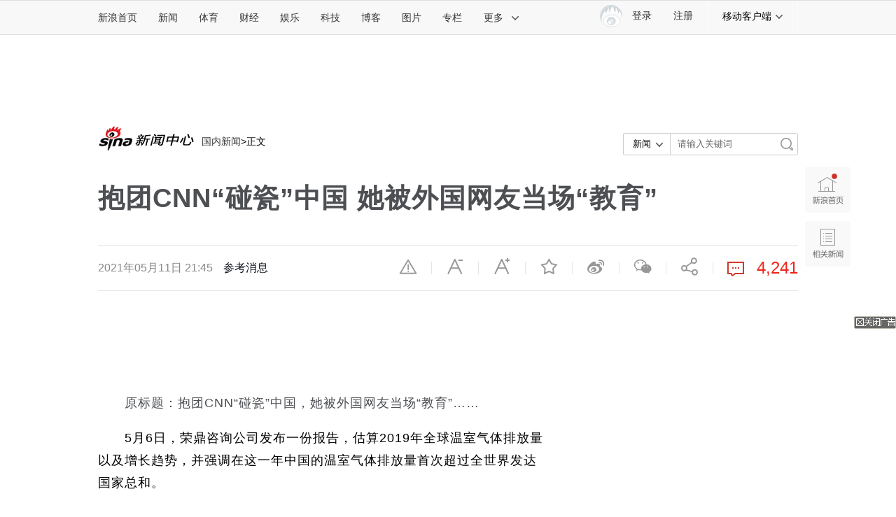

--- FILE ---
content_type: text/html
request_url: https://news.sina.com.cn/o/2021-05-11/doc-ikmyaawc4731326.shtml
body_size: 24658
content:

<!DOCTYPE html>
<!-- [ published at 2021-05-12 00:04:00 ] -->
<!-- LLTJ_MT:name ="参考消息" -->

<html>
<head>
<meta charset="utf-8"/>
<meta http-equiv="Content-type" content="text/html; charset=utf-8" />
<meta http-equiv="X-UA-Compatible" content="IE=edge"/>
<meta name="sudameta" content="urlpath:c/; allCIDs:51922,257,51895,200856,56261,258,38790">

<title>抱团CNN“碰瓷”中国 她被外国网友当场“教育”|中国|CNN_新浪新闻</title>
<meta name="keywords" content="中国,CNN" />
<meta name="tags" content="中国,CNN" />
<meta name="description" content="原标题：抱团CNN“碰瓷”中国，她被外国网友当场“教育”……" />
<link rel="mask-icon" sizes="any" href="//www.sina.com.cn/favicon.svg" color="red">
<meta property="og:type" content="news" />
<meta property="og:title" content="抱团CNN“碰瓷”中国 她被外国网友当场“教育”" />
<meta property="og:description" content="抱团CNN“碰瓷”中国 她被外国网友当场“教育”" />
<meta property="og:url" content="https://news.sina.com.cn/o/2021-05-11/doc-ikmyaawc4731326.shtml" />
<meta property="og:image" content="http://n.sinaimg.cn/sinakd20210511s/489/w244h245/20210511/f373-kpzzqmz3138609.jpg" />
<meta name="weibo: article:create_at" content="2021-05-11 21:45:22" />
<meta name="weibo: article:update_at" content="2021-05-12 00:03:57" />

<meta property="article:published_time" content="2021-05-11T21:55:31+08:00" />
<meta property="article:author" content="" />
		
<meta name="stencil" content="PGLS000526" />
<meta name="publishid" content="kmyaawc4731326" />
<meta name="comment" content="sh:comos-kmyaawc4731326" />
<meta name="sudameta" content="comment_channel:sh;comment_id:comos-kmyaawc4731326" />

<meta name="mediaid" content="参考消息">
<meta name="sudameta" content="sinaog:0" />
<meta name="mobile-agent" content="format=html5; url=https://news.sina.cn/2021-05-11/detail-ikmyaawc4731326.d.html">
<meta name="mobile-agent" content="format=xhtml; url=https://news.sina.cn/2021-05-11/detail-ikmyaawc4731326.d.html">
<meta name="mobile-agent" content="format=wml; url=https://news.sina.cn/2021-05-11/detail-ikmyaawc4731326.d.html">


<!-- 栏目名： 51922 资讯 --><!-- id： kmyaawc4731326 URL： https://news.sina.com.cn/o/2021-05-11/doc-ikmyaawc4731326.shtml -->

	<script>
		(function() {
			var ua = navigator.userAgent.toLocaleLowerCase();
			if (ua.match(/micromessenger/i) && ua.match(/windowswechat/i)) {
				window.location.href = 'https://news.sina.cn/2021-05-11/detail-ikmyaawc4731326.d.html';
			}
		})();
	</script>
<meta content="always" name="referrer">
<meta name=jspreload content="jspreload">
<meta http-equiv="Cache-Control" content="no-transform">
<meta http-equiv="Cache-Control" content="no-siteapp">
<meta name="applicable-device" content="pc,mobile">
<meta name="MobileOptimized" content="width">
<meta name="HandheldFriendly" content="true">
<link rel="mask-icon" sizes="any" href="//www.sina.com.cn/favicon.svg " color="red">
<link rel="dns-prefetch" href="//simg.sinajs.cn ">
<link rel="dns-prefetch" href="//n3.sinaimg.cn ">
<link rel="alternate" type="application/rss+xml" href="//rss.sina.com.cn/news/marquee/ddt.xml " title="新闻中心_新浪网">
<meta name="msvalidate.01" content="0EBC6AF737F6405C0F32D73B4AA6A640" />
<meta name="apple-mobile-web-app-status-bar-style" content="black">
<meta name="viewport" content="width=device-width, initial-scale=1.0, minimum-scale=1.0, maximum-scale=1.0, user-scalable=no"/> 
<link rel="apple-touch-icon" href="//i0.sinaimg.cn/dy/news3.png ">
<!-- 登录 css -->
<link rel="stylesheet" type="text/css" href="//i.sso.sina.com.cn/css/userpanel/v1/top_account_v2.css">
<!--天乙样式-->
<link rel="stylesheet" type="text/css" href="//news.sina.com.cn/css/pctianyi/tianyi.css">
<!-- cms统一排版 -->
<link rel="stylesheet" type="text/css" href="//n3.sinaimg.cn/default/cf7470f9/20190830/cms_style.css?t=2021042116">
<link rel="stylesheet" type="text/css" href="//finance.sina.com.cn/other/src/article-comment-2017.css">
<link href="//news.sina.com.cn/blank/pc_news_article/article-news.css" rel="stylesheet">
<link rel="stylesheet" type="text/css" href="//finance.sina.com.cn/other/src/sinapagewidgets/SinaPageExread2018.css">
<script src='//n.sinaimg.cn/news/libs/jquery-1.11.1.min.js'></script>
<!--组件加载器-->
<script charset="utf-8" type="text/javascript" src="//finance.sina.com.cn/other/src/article-widgets.min.js"></script>
<script type="text/javascript" src="//www.sinaimg.cn/home/sinaflash.js"></script>

<script type="text/javascript">
var SINA_TEXT_PAGE_INFO = {
  entry: 'account',
  channel: 'sh',
  newsid: 'comos-kmyaawc4731326',
  encoding: 'utf-8',

// 是否隐藏评论入口
  hideComment: false,
  // 是否隐藏评论列表(0,1)
  hideCommentList: 0,

  // 微博分享后面的@用户uid
  uid: '2028810631',

  // 文章docid，用来检测是否已收藏
  docID: 'http://doc.sina.cn/?id=comos:kmyaawc4731326',

  pagepubtime: '2021-05-11',
  difDay: 180,
  ADIDs: ["PublicRelation1","PublicRelation2","PublicRelation3","PublicRelation4","PublicRelation5","PublicRelation6","PublicRelation7","PublicRelation8","PublicRelation9","PublicRelation10","PublicRelation11","PublicRelation12","PublicRelation14","PublicRelation16"],

  // 底部微博推荐，如果没有，不填即可
  weiboGroupID: 35
};
</script>
	<script type="text/javascript">
		var feedVersion =  2017122501;
		var $SCOPE = {
			SINA_COMPONENTS: {}  //为模块化使用的对象
		};
		//设置本页面的富媒体类型的顺序
        var _SINAADS_CONF_PAGE_MEDIA_ORDER = [
"PDPS000000042133", "PDPS000000057131"
];
		/**
	   * 全局数据
	   * video_url 视频链接
	   * channel 频道
	   * newsid 新闻id
	   * group 默认为0
	   */
		var ARTICLE_DATA = {};
		window.newsPage = {
			currentDate : '20210512',
			creField : 'tianyi',
			modeField : 'pcpager_china',
			channelInfo : {
				id : 51922,	//51924-社会, 51923-国际, 51922-国内, 其他
				name : "国内新闻"
			}
		}; 
	</script>
<!-- 360 信息流广告 相关阅读第3条 start -->
<script>
window.info360 = {
	insertAd : function(node){
		node.innerHTML = '<ins class="sinaads" data-ad-pdps="PDPS000000060670" ></ins>';
		(sinaads = window.sinaads || []).push({
			params:{
				sinaads_fail_handler : function () {
		      		var nodeP = node.parentNode;
	              	nodeP.parentNode.removeChild(nodeP);
	            }
			}
		});
	}
};
</script>
<!-- 360 信息流广告 相关阅读第3条 end -->
<meta name="sudameta" content="dataid:comos:kmyaawc4731326" /></head>

<body><!-- body code begin -->

<!-- SUDA_CODE_START --> 
<script type="text/javascript"> 
//<!--
(function(){var an="V=2.1.16";var ah=window,F=document,s=navigator,W=s.userAgent,ao=ah.screen,j=ah.location.href;var aD="https:"==ah.location.protocol?"https://s":"http://",ay="beacon.sina.com.cn";var N=aD+ay+"/a.gif?",z=aD+ay+"/g.gif?",R=aD+ay+"/f.gif?",ag=aD+ay+"/e.gif?",aB=aD+"beacon.sinauda.com/i.gif?";var aA=F.referrer.toLowerCase();var aa="SINAGLOBAL",Y="FSINAGLOBAL",H="Apache",P="ULV",l="SUP",aE="UOR",E="_s_acc",X="_s_tentry",n=false,az=false,B=(document.domain=="sina.com.cn")?true:false;var o=0;var aG=false,A=false;var al="";var m=16777215,Z=0,C,K=0;var r="",b="",a="";var M=[],S=[],I=[];var u=0;var v=0;var p="";var am=false;var w=false;function O(){var e=document.createElement("iframe");e.src=aD+ay+"/data.html?"+new Date().getTime();e.id="sudaDataFrame";e.style.height="0px";e.style.width="1px";e.style.overflow="hidden";e.frameborder="0";e.scrolling="no";document.getElementsByTagName("head")[0].appendChild(e)}function k(){var e=document.createElement("iframe");e.src=aD+ay+"/ckctl.html";e.id="ckctlFrame";e.style.height="0px";e.style.width="1px";e.style.overflow="hidden";e.frameborder="0";e.scrolling="no";document.getElementsByTagName("head")[0].appendChild(e)}function q(){var e=document.createElement("script");e.src=aD+ay+"/h.js";document.getElementsByTagName("head")[0].appendChild(e)}function h(aH,i){var D=F.getElementsByName(aH);var e=(i>0)?i:0;return(D.length>e)?D[e].content:""}function aF(){var aJ=F.getElementsByName("sudameta");var aR=[];for(var aO=0;aO<aJ.length;aO++){var aK=aJ[aO].content;if(aK){if(aK.indexOf(";")!=-1){var D=aK.split(";");for(var aH=0;aH<D.length;aH++){var aP=aw(D[aH]);if(!aP){continue}aR.push(aP)}}else{aR.push(aK)}}}var aM=F.getElementsByTagName("meta");for(var aO=0,aI=aM.length;aO<aI;aO++){var aN=aM[aO];if(aN.name=="tags"){aR.push("content_tags:"+encodeURI(aN.content))}}var aL=t("vjuids");aR.push("vjuids:"+aL);var e="";var aQ=j.indexOf("#");if(aQ!=-1){e=escape(j.substr(aQ+1));aR.push("hashtag:"+e)}return aR}function V(aK,D,aI,aH){if(aK==""){return""}aH=(aH=="")?"=":aH;D+=aH;var aJ=aK.indexOf(D);if(aJ<0){return""}aJ+=D.length;var i=aK.indexOf(aI,aJ);if(i<aJ){i=aK.length}return aK.substring(aJ,i)}function t(e){if(undefined==e||""==e){return""}return V(F.cookie,e,";","")}function at(aI,e,i,aH){if(e!=null){if((undefined==aH)||(null==aH)){aH="sina.com.cn"}if((undefined==i)||(null==i)||(""==i)){F.cookie=aI+"="+e+";domain="+aH+";path=/"}else{var D=new Date();var aJ=D.getTime();aJ=aJ+86400000*i;D.setTime(aJ);aJ=D.getTime();F.cookie=aI+"="+e+";domain="+aH+";expires="+D.toUTCString()+";path=/"}}}function f(D){try{var i=document.getElementById("sudaDataFrame").contentWindow.storage;return i.get(D)}catch(aH){return false}}function ar(D,aH){try{var i=document.getElementById("sudaDataFrame").contentWindow.storage;i.set(D,aH);return true}catch(aI){return false}}function L(){var aJ=15;var D=window.SUDA.etag;if(!B){return"-"}if(u==0){O();q()}if(D&&D!=undefined){w=true}ls_gid=f(aa);if(ls_gid===false||w==false){return false}else{am=true}if(ls_gid&&ls_gid.length>aJ){at(aa,ls_gid,3650);n=true;return ls_gid}else{if(D&&D.length>aJ){at(aa,D,3650);az=true}var i=0,aI=500;var aH=setInterval((function(){var e=t(aa);if(w){e=D}i+=1;if(i>3){clearInterval(aH)}if(e.length>aJ){clearInterval(aH);ar(aa,e)}}),aI);return w?D:t(aa)}}function U(e,aH,D){var i=e;if(i==null){return false}aH=aH||"click";if((typeof D).toLowerCase()!="function"){return}if(i.attachEvent){i.attachEvent("on"+aH,D)}else{if(i.addEventListener){i.addEventListener(aH,D,false)}else{i["on"+aH]=D}}return true}function af(){if(window.event!=null){return window.event}else{if(window.event){return window.event}var D=arguments.callee.caller;var i;var aH=0;while(D!=null&&aH<40){i=D.arguments[0];if(i&&(i.constructor==Event||i.constructor==MouseEvent||i.constructor==KeyboardEvent)){return i}aH++;D=D.caller}return i}}function g(i){i=i||af();if(!i.target){i.target=i.srcElement;i.pageX=i.x;i.pageY=i.y}if(typeof i.layerX=="undefined"){i.layerX=i.offsetX}if(typeof i.layerY=="undefined"){i.layerY=i.offsetY}return i}function aw(aH){if(typeof aH!=="string"){throw"trim need a string as parameter"}var e=aH.length;var D=0;var i=/(\u3000|\s|\t|\u00A0)/;while(D<e){if(!i.test(aH.charAt(D))){break}D+=1}while(e>D){if(!i.test(aH.charAt(e-1))){break}e-=1}return aH.slice(D,e)}function c(e){return Object.prototype.toString.call(e)==="[object Array]"}function J(aH,aL){var aN=aw(aH).split("&");var aM={};var D=function(i){if(aL){try{return decodeURIComponent(i)}catch(aP){return i}}else{return i}};for(var aJ=0,aK=aN.length;aJ<aK;aJ++){if(aN[aJ]){var aI=aN[aJ].split("=");var e=aI[0];var aO=aI[1];if(aI.length<2){aO=e;e="$nullName"}if(!aM[e]){aM[e]=D(aO)}else{if(c(aM[e])!=true){aM[e]=[aM[e]]}aM[e].push(D(aO))}}}return aM}function ac(D,aI){for(var aH=0,e=D.length;aH<e;aH++){aI(D[aH],aH)}}function ak(i){var e=new RegExp("^http(?:s)?://([^/]+)","im");if(i.match(e)){return i.match(e)[1].toString()}else{return""}}function aj(aO){try{var aL="ABCDEFGHIJKLMNOPQRSTUVWXYZabcdefghijklmnopqrstuvwxyz0123456789+/=";var D="ABCDEFGHIJKLMNOPQRSTUVWXYZabcdefghijklmnopqrstuvwxyz0123456789-_=";var aQ=function(e){var aR="",aS=0;for(;aS<e.length;aS++){aR+="%"+aH(e[aS])}return decodeURIComponent(aR)};var aH=function(e){var i="0"+e.toString(16);return i.length<=2?i:i.substr(1)};var aP=function(aY,aV,aR){if(typeof(aY)=="string"){aY=aY.split("")}var aX=function(a7,a9){for(var a8=0;a8<a7.length;a8++){if(a7[a8]==a9){return a8}}return -1};var aS=[];var a6,a4,a1="";var a5,a3,a0,aZ="";if(aY.length%4!=0){}var e=/[^A-Za-z0-9\+\/\=]/g;var a2=aL.split("");if(aV=="urlsafe"){e=/[^A-Za-z0-9\-_\=]/g;a2=D.split("")}var aU=0;if(aV=="binnary"){a2=[];for(aU=0;aU<=64;aU++){a2[aU]=aU+128}}if(aV!="binnary"&&e.exec(aY.join(""))){return aR=="array"?[]:""}aU=0;do{a5=aX(a2,aY[aU++]);a3=aX(a2,aY[aU++]);a0=aX(a2,aY[aU++]);aZ=aX(a2,aY[aU++]);a6=(a5<<2)|(a3>>4);a4=((a3&15)<<4)|(a0>>2);a1=((a0&3)<<6)|aZ;aS.push(a6);if(a0!=64&&a0!=-1){aS.push(a4)}if(aZ!=64&&aZ!=-1){aS.push(a1)}a6=a4=a1="";a5=a3=a0=aZ=""}while(aU<aY.length);if(aR=="array"){return aS}var aW="",aT=0;for(;aT<aS.lenth;aT++){aW+=String.fromCharCode(aS[aT])}return aW};var aI=[];var aN=aO.substr(0,3);var aK=aO.substr(3);switch(aN){case"v01":for(var aJ=0;aJ<aK.length;aJ+=2){aI.push(parseInt(aK.substr(aJ,2),16))}return decodeURIComponent(aQ(aP(aI,"binnary","array")));break;case"v02":aI=aP(aK,"urlsafe","array");return aQ(aP(aI,"binnary","array"));break;default:return decodeURIComponent(aO)}}catch(aM){return""}}var ap={screenSize:function(){return(m&8388608==8388608)?ao.width+"x"+ao.height:""},colorDepth:function(){return(m&4194304==4194304)?ao.colorDepth:""},appCode:function(){return(m&2097152==2097152)?s.appCodeName:""},appName:function(){return(m&1048576==1048576)?((s.appName.indexOf("Microsoft Internet Explorer")>-1)?"MSIE":s.appName):""},cpu:function(){return(m&524288==524288)?(s.cpuClass||s.oscpu):""},platform:function(){return(m&262144==262144)?(s.platform):""},jsVer:function(){if(m&131072!=131072){return""}var aI,e,aK,D=1,aH=0,i=(s.appName.indexOf("Microsoft Internet Explorer")>-1)?"MSIE":s.appName,aJ=s.appVersion;if("MSIE"==i){e="MSIE";aI=aJ.indexOf(e);if(aI>=0){aK=window.parseInt(aJ.substring(aI+5));if(3<=aK){D=1.1;if(4<=aK){D=1.3}}}}else{if(("Netscape"==i)||("Opera"==i)||("Mozilla"==i)){D=1.3;e="Netscape6";aI=aJ.indexOf(e);if(aI>=0){D=1.5}}}return D},network:function(){if(m&65536!=65536){return""}var i="";i=(s.connection&&s.connection.type)?s.connection.type:i;try{F.body.addBehavior("#default#clientCaps");i=F.body.connectionType}catch(D){i="unkown"}return i},language:function(){return(m&32768==32768)?(s.systemLanguage||s.language):""},timezone:function(){return(m&16384==16384)?(new Date().getTimezoneOffset()/60):""},flashVer:function(){if(m&8192!=8192){return""}var aK=s.plugins,aH,aL,aN;if(aK&&aK.length){for(var aJ in aK){aL=aK[aJ];if(aL.description==null){continue}if(aH!=null){break}aN=aL.description.toLowerCase();if(aN.indexOf("flash")!=-1){aH=aL.version?parseInt(aL.version):aN.match(/\d+/);continue}}}else{if(window.ActiveXObject){for(var aI=10;aI>=2;aI--){try{var D=new ActiveXObject("ShockwaveFlash.ShockwaveFlash."+aI);if(D){aH=aI;break}}catch(aM){}}}else{if(W.indexOf("webtv/2.5")!=-1){aH=3}else{if(W.indexOf("webtv")!=-1){aH=2}}}}return aH},javaEnabled:function(){if(m&4096!=4096){return""}var D=s.plugins,i=s.javaEnabled(),aH,aI;if(i==true){return 1}if(D&&D.length){for(var e in D){aH=D[e];if(aH.description==null){continue}if(i!=null){break}aI=aH.description.toLowerCase();if(aI.indexOf("java plug-in")!=-1){i=parseInt(aH.version);continue}}}else{if(window.ActiveXObject){i=(new ActiveXObject("JavaWebStart.IsInstalled")!=null)}}return i?1:0}};var ad={pageId:function(i){var D=i||r,aK="-9999-0-0-1";if((undefined==D)||(""==D)){try{var aH=h("publishid");if(""!=aH){var aJ=aH.split(",");if(aJ.length>0){if(aJ.length>=3){aK="-9999-0-"+aJ[1]+"-"+aJ[2]}D=aJ[0]}}else{D="0"}}catch(aI){D="0"}D=D+aK}return D},sessionCount:function(){var e=t("_s_upa");if(e==""){e=0}return e},excuteCount:function(){return SUDA.sudaCount},referrer:function(){if(m&2048!=2048){return""}var e=/^[^\?&#]*.swf([\?#])?/;if((aA=="")||(aA.match(e))){var i=V(j,"ref","&","");if(i!=""){return escape(i)}}return escape(aA)},isHomepage:function(){if(m&1024!=1024){return""}var D="";try{F.body.addBehavior("#default#homePage");D=F.body.isHomePage(j)?"Y":"N"}catch(i){D="unkown"}return D},PGLS:function(){return(m&512==512)?h("stencil"):""},ZT:function(){if(m&256!=256){return""}var e=h("subjectid");e.replace(",",".");e.replace(";",",");return escape(e)},mediaType:function(){return(m&128==128)?h("mediaid"):""},domCount:function(){return(m&64==64)?F.getElementsByTagName("*").length:""},iframeCount:function(){return(m&32==32)?F.getElementsByTagName("iframe").length:""}};var av={visitorId:function(){var i=15;var e=t(aa);if(e.length>i&&u==0){return e}else{return}},fvisitorId:function(e){if(!e){var e=t(Y);return e}else{at(Y,e,3650)}},sessionId:function(){var e=t(H);if(""==e){var i=new Date();e=Math.random()*10000000000000+"."+i.getTime()}return e},flashCookie:function(e){if(e){}else{return p}},lastVisit:function(){var D=t(H);var aI=t(P);var aH=aI.split(":");var aJ="",i;if(aH.length>=6){if(D!=aH[4]){i=new Date();var e=new Date(window.parseInt(aH[0]));aH[1]=window.parseInt(aH[1])+1;if(i.getMonth()!=e.getMonth()){aH[2]=1}else{aH[2]=window.parseInt(aH[2])+1}if(((i.getTime()-e.getTime())/86400000)>=7){aH[3]=1}else{if(i.getDay()<e.getDay()){aH[3]=1}else{aH[3]=window.parseInt(aH[3])+1}}aJ=aH[0]+":"+aH[1]+":"+aH[2]+":"+aH[3];aH[5]=aH[0];aH[0]=i.getTime();at(P,aH[0]+":"+aH[1]+":"+aH[2]+":"+aH[3]+":"+D+":"+aH[5],360)}else{aJ=aH[5]+":"+aH[1]+":"+aH[2]+":"+aH[3]}}else{i=new Date();aJ=":1:1:1";at(P,i.getTime()+aJ+":"+D+":",360)}return aJ},userNick:function(){if(al!=""){return al}var D=unescape(t(l));if(D!=""){var i=V(D,"ag","&","");var e=V(D,"user","&","");var aH=V(D,"uid","&","");var aJ=V(D,"sex","&","");var aI=V(D,"dob","&","");al=i+":"+e+":"+aH+":"+aJ+":"+aI;return al}else{return""}},userOrigin:function(){if(m&4!=4){return""}var e=t(aE);var i=e.split(":");if(i.length>=2){return i[0]}else{return""}},advCount:function(){return(m&2==2)?t(E):""},setUOR:function(){var aL=t(aE),aP="",i="",aO="",aI="",aM=j.toLowerCase(),D=F.referrer.toLowerCase();var aQ=/[&|?]c=spr(_[A-Za-z0-9]{1,}){3,}/;var aK=new Date();if(aM.match(aQ)){aO=aM.match(aQ)[0]}else{if(D.match(aQ)){aO=D.match(aQ)[0]}}if(aO!=""){aO=aO.substr(3)+":"+aK.getTime()}if(aL==""){if(t(P)==""){aP=ak(D);i=ak(aM)}at(aE,aP+","+i+","+aO,365)}else{var aJ=0,aN=aL.split(",");if(aN.length>=1){aP=aN[0]}if(aN.length>=2){i=aN[1]}if(aN.length>=3){aI=aN[2]}if(aO!=""){aJ=1}else{var aH=aI.split(":");if(aH.length>=2){var e=new Date(window.parseInt(aH[1]));if(e.getTime()<(aK.getTime()-86400000*30)){aJ=1}}}if(aJ){at(aE,aP+","+i+","+aO,365)}}},setAEC:function(e){if(""==e){return}var i=t(E);if(i.indexOf(e+",")<0){i=i+e+","}at(E,i,7)},ssoInfo:function(){var D=unescape(aj(t("sso_info")));if(D!=""){if(D.indexOf("uid=")!=-1){var i=V(D,"uid","&","");return escape("uid:"+i)}else{var e=V(D,"u","&","");return escape("u:"+unescape(e))}}else{return""}},subp:function(){return t("SUBP")}};var ai={CI:function(){var e=["sz:"+ap.screenSize(),"dp:"+ap.colorDepth(),"ac:"+ap.appCode(),"an:"+ap.appName(),"cpu:"+ap.cpu(),"pf:"+ap.platform(),"jv:"+ap.jsVer(),"ct:"+ap.network(),"lg:"+ap.language(),"tz:"+ap.timezone(),"fv:"+ap.flashVer(),"ja:"+ap.javaEnabled()];return"CI="+e.join("|")},PI:function(e){var i=["pid:"+ad.pageId(e),"st:"+ad.sessionCount(),"et:"+ad.excuteCount(),"ref:"+ad.referrer(),"hp:"+ad.isHomepage(),"PGLS:"+ad.PGLS(),"ZT:"+ad.ZT(),"MT:"+ad.mediaType(),"keys:","dom:"+ad.domCount(),"ifr:"+ad.iframeCount()];return"PI="+i.join("|")},UI:function(){var e=["vid:"+av.visitorId(),"sid:"+av.sessionId(),"lv:"+av.lastVisit(),"un:"+av.userNick(),"uo:"+av.userOrigin(),"ae:"+av.advCount(),"lu:"+av.fvisitorId(),"si:"+av.ssoInfo(),"rs:"+(n?1:0),"dm:"+(B?1:0),"su:"+av.subp()];return"UI="+e.join("|")},EX:function(i,e){if(m&1!=1){return""}i=(null!=i)?i||"":b;e=(null!=e)?e||"":a;return"EX=ex1:"+i+"|ex2:"+e},MT:function(){return"MT="+aF().join("|")},V:function(){return an},R:function(){return"gUid_"+new Date().getTime()}};function ax(){var aK="-",aH=F.referrer.toLowerCase(),D=j.toLowerCase();if(""==t(X)){if(""!=aH){aK=ak(aH)}at(X,aK,"","weibo.com")}var aI=/weibo.com\/reg.php/;if(D.match(aI)){var aJ=V(unescape(D),"sharehost","&","");var i=V(unescape(D),"appkey","&","");if(""!=aJ){at(X,aJ,"","weibo.com")}at("appkey",i,"","weibo.com")}}function d(e,i){G(e,i)}function G(i,D){D=D||{};var e=new Image(),aH;if(D&&D.callback&&typeof D.callback=="function"){e.onload=function(){clearTimeout(aH);aH=null;D.callback(true)}}SUDA.img=e;e.src=i;aH=setTimeout(function(){if(D&&D.callback&&typeof D.callback=="function"){D.callback(false);e.onload=null}},D.timeout||2000)}function x(e,aH,D,aI){SUDA.sudaCount++;if(!av.visitorId()&&!L()){if(u<3){u++;setTimeout(x,500);return}}var i=N+[ai.V(),ai.CI(),ai.PI(e),ai.UI(),ai.MT(),ai.EX(aH,D),ai.R()].join("&");G(i,aI)}function y(e,D,i){if(aG||A){return}if(SUDA.sudaCount!=0){return}x(e,D,i)}function ab(e,aH){if((""==e)||(undefined==e)){return}av.setAEC(e);if(0==aH){return}var D="AcTrack||"+t(aa)+"||"+t(H)+"||"+av.userNick()+"||"+e+"||";var i=ag+D+"&gUid_"+new Date().getTime();d(i)}function aq(aI,e,i,aJ){aJ=aJ||{};if(!i){i=""}else{i=escape(i)}var aH="UATrack||"+t(aa)+"||"+t(H)+"||"+av.userNick()+"||"+aI+"||"+e+"||"+ad.referrer()+"||"+i+"||"+(aJ.realUrl||"")+"||"+(aJ.ext||"");var D=ag+aH+"&gUid_"+new Date().getTime();d(D,aJ)}function aC(aK){var i=g(aK);var aI=i.target;var aH="",aL="",D="";var aJ;if(aI!=null&&aI.getAttribute&&(!aI.getAttribute("suda-uatrack")&&!aI.getAttribute("suda-actrack")&&!aI.getAttribute("suda-data"))){while(aI!=null&&aI.getAttribute&&(!!aI.getAttribute("suda-uatrack")||!!aI.getAttribute("suda-actrack")||!!aI.getAttribute("suda-data"))==false){if(aI==F.body){return}aI=aI.parentNode}}if(aI==null||aI.getAttribute==null){return}aH=aI.getAttribute("suda-actrack")||"";aL=aI.getAttribute("suda-uatrack")||aI.getAttribute("suda-data")||"";sudaUrls=aI.getAttribute("suda-urls")||"";if(aL){aJ=J(aL);if(aI.tagName.toLowerCase()=="a"){D=aI.href}opts={};opts.ext=(aJ.ext||"");aJ.key&&SUDA.uaTrack&&SUDA.uaTrack(aJ.key,aJ.value||aJ.key,D,opts)}if(aH){aJ=J(aH);aJ.key&&SUDA.acTrack&&SUDA.acTrack(aJ.key,aJ.value||aJ.key)}}if(window.SUDA&&Object.prototype.toString.call(window.SUDA)==="[object Array]"){for(var Q=0,ae=SUDA.length;Q<ae;Q++){switch(SUDA[Q][0]){case"setGatherType":m=SUDA[Q][1];break;case"setGatherInfo":r=SUDA[Q][1]||r;b=SUDA[Q][2]||b;a=SUDA[Q][3]||a;break;case"setPerformance":Z=SUDA[Q][1];break;case"setPerformanceFilter":C=SUDA[Q][1];break;case"setPerformanceInterval":K=SUDA[Q][1]*1||0;K=isNaN(K)?0:K;break;case"setGatherMore":M.push(SUDA[Q].slice(1));break;case"acTrack":S.push(SUDA[Q].slice(1));break;case"uaTrack":I.push(SUDA[Q].slice(1));break}}}aG=(function(D,i){if(ah.top==ah){return false}else{try{if(F.body.clientHeight==0){return false}return((F.body.clientHeight>=D)&&(F.body.clientWidth>=i))?false:true}catch(aH){return true}}})(320,240);A=(function(){return false})();av.setUOR();var au=av.sessionId();window.SUDA=window.SUDA||[];SUDA.sudaCount=SUDA.sudaCount||0;SUDA.log=function(){x.apply(null,arguments)};SUDA.acTrack=function(){ab.apply(null,arguments)};SUDA.uaTrack=function(){aq.apply(null,arguments)};U(F.body,"click",aC);window.GB_SUDA=SUDA;GB_SUDA._S_pSt=function(){};GB_SUDA._S_acTrack=function(){ab.apply(null,arguments)};GB_SUDA._S_uaTrack=function(){aq.apply(null,arguments)};window._S_pSt=function(){};window._S_acTrack=function(){ab.apply(null,arguments)};window._S_uaTrack=function(){aq.apply(null,arguments)};window._S_PID_="";if(!window.SUDA.disableClickstream){y()}try{k()}catch(T){}})();
//-->
</script> 
<noScript> 
<div style='position:absolute;top:0;left:0;width:0;height:0;visibility:hidden'><img width=0 height=0 src='//beacon.sina.com.cn/a.gif?noScript' border='0' alt='' /></div> 
</noScript> 
<!-- SUDA_CODE_END -->

<!-- SSO_GETCOOKIE_START -->
<script type="text/javascript">var sinaSSOManager=sinaSSOManager||{};sinaSSOManager.getSinaCookie=function(){function dc(u){if(u==undefined){return""}var decoded=decodeURIComponent(u);return decoded=="null"?"":decoded}function ps(str){var arr=str.split("&");var arrtmp;var arrResult={};for(var i=0;i<arr.length;i++){arrtmp=arr[i].split("=");arrResult[arrtmp[0]]=dc(arrtmp[1])}return arrResult}function gC(name){var Res=eval("/"+name+"=([^;]+)/").exec(document.cookie);return Res==null?null:Res[1]}var sup=dc(gC("SUP"));if(!sup){sup=dc(gC("SUR"))}if(!sup){return null}return ps(sup)};</script>
<!-- SSO_GETCOOKIE_END -->

<script type="text/javascript">new function(r,s,t){this.a=function(n,t,e){if(window.addEventListener){n.addEventListener(t,e,false);}else if(window.attachEvent){n.attachEvent("on"+t,e);}};this.b=function(f){var t=this;return function(){return f.apply(t,arguments);};};this.c=function(){var f=document.getElementsByTagName("form");for(var i=0;i<f.length;i++){var o=f[i].action;if(this.r.test(o)){f[i].action=o.replace(this.r,this.s);}}};this.r=r;this.s=s;this.d=setInterval(this.b(this.c),t);this.a(window,"load",this.b(function(){this.c();clearInterval(this.d);}));}(/http:\/\/www\.google\.c(om|n)\/search/, "http://keyword.sina.com.cn/searchword.php", 250);</script>
<!-- body code end -->

<!-- import sinaads.js start-->
    <script>(function(d,s,id){var s,n=d.getElementsByTagName(s)[0];if(d.getElementById(id))return;s=d.createElement(s);s.id=id;s.setAttribute('charset','utf-8');s.src='//d'+Math.floor(0+Math.random()*(9-0+1))+'.sina.com.cn/litong/zhitou/sinaads/release/sinaads.js';n.parentNode.insertBefore(s,n);})(document,'script','sinaads-script');</script>
<!-- import sinaads.js end-->
<!--主导航-->
<div class="sina-header" id="sina-header">
    <div class="sina-header-inner">
        <div class="sina-nav">
            <ul class="nav-list">
                <li class="first" data-sudaclick="nav_home_p"><a href="http://www.sina.com.cn/">新浪首页</a></li>
                <li data-sudaclick="nav_news_p"><a href="http://news.sina.com.cn/">新闻</a></li>
                <li data-sudaclick="nav_sports_p"><a href="http://sports.sina.com.cn/">体育</a></li>
                <li data-sudaclick="nav_finance_p"><a href="http://finance.sina.com.cn/">财经</a></li>
                <li data-sudaclick="nav_ent_p"><a href="http://ent.sina.com.cn/">娱乐</a></li>
                <li data-sudaclick="nav_tech_p"><a href="http://tech.sina.com.cn/">科技</a></li>
                <li data-sudaclick="nav_blog_p"><a href="http://blog.sina.com.cn/">博客</a></li>
                <li data-sudaclick="nav_photo_p"><a href="http://photo.sina.com.cn/">图片</a></li>
                <li data-sudaclick="nav_zhuanlan_p"><a href="http://zhuanlan.sina.com.cn/">专栏</a></li>
                <li class="last" data-sudaclick="topnav_more"><a href="#" class="more" data-action="dropdown" data-target="more">更多<i class="icon icon-arrow"></i></a></li>
                <!--鼠标滑过更多<a>标签添加class="sina15-on"-->
            </ul>
            <ul id="more" class="nav-others">
                <li><a data-sudaclick="nav_auto_p" href="http://auto.sina.com.cn/">汽车</a><a data-sudaclick="nav_edu_p" href="http://edu.sina.com.cn/">教育</a><a data-sudaclick="nav_fashion_p" href="http://fashion.sina.com.cn/">时尚</a><a data-sudaclick="nav_eladies_p" href="http://eladies.sina.com.cn/">女性</a><a data-sudaclick="nav_astro_p" href="http://astro.sina.com.cn/">星座</a><a data-sudaclick="nav_health_p" href="http://health.sina.com.cn/">健康</a></li>
                <li><a data-sudaclick="nav_leju_p" href="http://www.leju.com/#source=pc_sina_dbdh1&source_ext=pc_sina">房产</a><a data-sudaclick="nav_history_p"  href="http://history.sina.com.cn/">历史</a><a data-sudaclick="nav_video_p" href="http://video.sina.com.cn/">视频</a><a data-sudaclick="nav_collection_p" href="http://collection.sina.com.cn/">收藏</a><a data-sudaclick="nav_baby_p" href="http://baby.sina.com.cn/">育儿</a><a data-sudaclick="nav_book_p" href="http://book.sina.com.cn/">读书</a></li>
                <li class="nav-others-last"><a data-sudaclick="nav_fo_p" href="http://fo.sina.com.cn/">佛学</a><a data-sudaclick="nav_games_p" href="http://games.sina.com.cn/">游戏</a><a data-sudaclick="nav_travel_p" href="http://travel.sina.com.cn/">旅游</a><a data-sudaclick="nav_mail_p" href="http://mail.sina.com.cn/">邮箱</a><a data-sudaclick="nav_guide_p" href="http://news.sina.com.cn/guide/">导航</a></li>
            </ul>
        </div>
        <!--通行证组件start-->
        <div class="sina-client">
            <div class="sina-client-tl">
                <a class="more" href="#" data-action="dropdown" data-target="mobileclient">移动客户端<i class="icon icon-arrow"></i></a>
            </div>
            <ul id="mobileclient" class="dropdown">
                <li><a data-sudaclick="nav_app_weibo_p" href="http://m.sina.com.cn/m/weibo.shtml" target="_blank"><i class="ico-client ico-weibo"></i>新浪微博</a></li>
                <li><a data-sudaclick="nav_app_news_p" href="http://news.sina.com.cn/m/sinanews.html" target="_blank"><i class="ico-client ico-news"></i>新浪新闻</a></li>
				<li><a data-sudaclick="nav_app_finance_p" suda-uatrack="key=finapp_pc&value=nav" href="http://finance.sina.com.cn/mobile/comfinanceweb.shtml?source=daohang01" target="_blank"><i class="ico-client ico-finance"></i>新浪财经</a></li>
                <li><a data-sudaclick="nav_app_sports_p" href="http://m.sina.com.cn/m/sinasports.shtml" target="_blank"><i class="ico-client ico-sports"></i>新浪体育</a></li>
				<li><a href="http://zhongce.sina.com.cn/about/app" target="_blank" data-sudaclick="nav_app_zhongce_p"><i class="ico-client ico-zhongce"></i>新浪众测</a></li>
                <li><a data-sudaclick="nav_app_blog_p" href="http://blog.sina.com.cn/lm/z/app/" target="_blank"><i class="ico-client ico-blog"></i>新浪博客</a></li>
                <li><a data-sudaclick="nav_app_video_p" href="http://video.sina.com.cn/app" target="_blank"><i class="ico-client ico-video"></i>新浪视频</a></li>
                <li><a data-sudaclick="nav_app_game_p" href="http://games.sina.com.cn/o/kb/12392.shtml" target="_blank"><i class="ico-client ico-games"></i>新浪游戏</a></li>
                <li><a data-sudaclick="nav_app_weather_p" href="http://m.sina.com.cn/m/weather.shtml" target="_blank"><i class="ico-client ico-weather"></i>天气通</a></li>
            </ul>
        </div>
        <!-- 我的收藏start -->
        <div class="my-favor" id="my_favor" style="display:none;">
            <a data-sudaclick="nav_myfav_p" href="http://my.sina.com.cn/#location=fav" target="_blank"><i></i>我的收藏</a>
        </div>

        <!-- 我的收藏end -->
        <div id="SI_User" class="TAP14">
            <div class="ac-rgst"><a data-sudaclick="nav_passport_i" href="https://login.sina.com.cn/signup/signup?entry=news" class="msg-link" target="_blank">注册</a></div>
            <div class="ac-login">
                <div class="ac-login-cnt " data-sudaclick="nav_passport_i"><a href="#" class="" data-sudaclick="nav_login_i"><span class="thumb"><img src="//i.sso.sina.com.cn/images/login/thumb_default.png"></span><span class="log-links">登录</span></a></div>
            </div>
        </div>

    </div>
</div>
<!--/主导航-->
<!--页面顶导 end-->

<!-- main content start -->
<div class="main-content w1240">
		<!-- 顶部通栏广告 start -->
	<div class="top-banner clearfix">
	<!-- top ad start -->
	<div class="tb-left">
		<!--顶部1000*90通栏  国内  2017/11  wenjing8  begin-->
		<ins class="sinaads" data-ad-pdps="PDPS000000055137"></ins>
		<script>(sinaads = window.sinaads || []).push({});</script>
			</div>
	<!-- top ad end -->
	<div class="tb-right clearfix">
		<span class='app-logo'><img src="//n.sinaimg.cn/finance/page/ent/images/sina_logo.png" width="51" height="76" alt="新浪新闻客户端" /></span>
		<span class='app-code'><img src="//n.sinaimg.cn/default/c0883aa7/20210107/push_qrcode.png" width="75" height="75" alt="新浪新闻客户端" /></span>
	</div>
</div>
    <!-- 顶部通栏广告 end -->
		<!-- 面包削 search start -->
	<!--cID=51922, colID=51922, subCID=51922, thirdCID=third_cid, final=51922 BoYan -->	<div class="path-search" data-sudaclick="cnav_breadcrumbs_p">
        <div class="path">
						<h1 class="channel-logo"><a data-sudaclick="cnav_logo_news_p" href="https://news.sina.com.cn/" target="_blank"><span>新闻中心</span></a></h1>
			           
            <div class="channel-path"  data-sudaclick="cnav_breadcrumbs_p">
				
                <!--
				<a href="">新浪新闻</a><span class="spliter">></span>
				-->
                <a href="http://news.sina.com.cn/china/"> 国内新闻</a><span class="spliter">></span><span>正文</span>            </div>
        </div>
        <div class="search ent-search" id='ent_search' data-sudaclick="cnav_search_p"  style="">
            <form action="//search.sina.com.cn/" name="cheadSearchForm" id="all_search" method="get"
                  target="_blank" style="position: relative;">
                <select name="c" id="search_type" style="visibility: hidden;">
                    <option value="news">新闻</option>
                    <option value="img">图片</option>
                    <option value="video">视频</option>
                </select>
                <input type="hidden" name="ie" value="utf-8">
                <div class="search_div">
                    <input type="text" id="search_input" name="q" value="请输入关键词" onfocus="if(this.value == '请输入关键词') this.value = ''" onblur="if(this.value =='') this.value = '请输入关键词'" autocomplete="off"><input type="submit" id="search_submit" value="">
                </div>
            </form>
        </div>
    </div>
	<!-- 面包削 search end -->
	
	<h1 class="main-title">抱团CNN“碰瓷”中国 她被外国网友当场“教育”</h1>
	<!-- page-tools start -->
	<style type="text/css">
	.top-bar-inner .second-title{font-size: 18px;width: 600px;}
	@media screen and (min-width:768px) and (max-width:1480px){
		.top-bar-inner .second-title{width: 400px;}
	}
</style>
<div class='top-bar-wrap' id='top_bar_wrap'>
	<div class="top-bar ani" id='top_bar'>
		<div class="top-bar-inner clearfix">
			<div class="second-title">抱团CNN“碰瓷”中国 她被外国网友当场“教育”</div>
			<div class="date-source" data-sudaclick="share_1-0">
				<span class="date">2021年05月11日 21:45</span>
				<a href="https://mp.weixin.qq.com/s?__biz=MjM5MzA0MTg2MA==&mid=2654072125&idx=2&sn=4790957436a02f78c42d492726180128&chksm=bd5851968a2fd880b810ce01754c6aacd2126d381ac029af0b490e05df7f023648e4caa7f436&scene=0&xtrack=1" target="_blank" class="source" data-sudaclick="content_media_p" rel="nofollow">参考消息</a>			</div>
			<div class="page-tools">
				<span class="tool-icon tool-des-fs first" data-sudaclick="content_smallerfont_i"><a ani-click='scaleDes'  node-type='decrease-fs' href="javascript:;" title="缩小字体" class="ani">缩小字体</a></span>
				<span class="tool-icon tool-ins-fs" data-sudaclick="content_biggerfont_i"><a ani-click="scaleIns" ani-hover="bounceFromTop" node-type="increase-fs" href="javascript:;" title="放大字体" >放大字体</a></span>
				<span class="tool-icon tool-fav" data-sudaclick="content_fav_p"><a ani-hover='bounceFromTop' node-type='add-fav' href="javascript:;" title="收藏本页">收藏</a></span>
				<span class="tool-icon tool-wb" data-sudaclick="content_weiboshare_i"><a ani-hover='bounceFromTop' node-type='share-wb' href="javascript:;" data-share='weibo' title="分享到微博">微博</a></span>
				<span class="tool-icon tool-wx" data-sudaclick="content_wechatshare_i"><a ani-hover='bounceFromTop' node-type='share-wx' href="javascript:;" data-share='weixin' title="分享到微信">微信</a></span>
				<span class="tool-icon tool-share"><a ani-hover='bounceFromTop' node-type='share-more' data-action="dropdown" data-target='share_more' href="javascript:;" title="更多分享">分享</a></span>
								<span class="tool-cmt"><a data-sudaclick="content_commentbutton_i" ani-hover='bounceFromTop' node-type='comment' href="javascript:;"><span class="icon-comment"></span><span class="num" node-type='comment-num' >0</span></a></span>
								<div class='share-more-list' style='display:none;' id='share_more'>
					<span  class='tool-share-qq' data-sudaclick="content_qqshare_i"><a href="javascript:;" data-share='qq' title="分享到QQ"><i class="qq"></i>腾讯QQ</a></span>
					<span  class='tool-share-qqzone' data-sudaclick="content_qzoneshare_i"><a href="javascript:;" data-share='qzone' title="分享到QQ空间"><i class="qzone"></i>QQ空间</a></span>
				</div>
			</div>
		</div>
	</div>
</div>
	<!-- page-tools end -->
	<!-- 正文 start -->
	<div class="article-content clearfix" id='article_content'>
		<!-- 左侧 start -->
		<div class="article-content-left">
						<!-- 正文广告top start -->
            <div class="ad top-ad">
				<ins class="sinaads" data-ad-pdps="PDPS000000060750"></ins>
    			<script>(sinaads = window.sinaads || []).push({});</script>
			</div>
            <!-- 正文广告top end -->
						<!-- 引文 start -->
			
			<!-- 引文 end -->
			<!-- 正文 start -->
			<div class="article" id="article">
				<p>　　原标题：抱团CNN“碰瓷”中国，她被外国网友当场“教育”……</p>
<p cms-style="font-L">　　5月6日，荣鼎咨询公司发布一份报告，估算2019年全球温室气体排放量以及增长趋势，并强调在这一年中国的温室气体排放量首次超过全世界发达国家总和。</p>
<div class="img_wrapper"><img id="1" style="max-width: 640px;" src="//n.sinaimg.cn/sinakd2021511s/240/w586h454/20210511/104a-kpzzqmz3137961.jpg" alt="▲荣鼎咨询公司的报告题目截图"><span class="img_descr">▲荣鼎咨询公司的报告题目截图</span></div>
<p cms-style="font-L">　　众所周知，<font cms-style="font-L color210"><font cms-style="font-L strong-Bold color210">作为世界第一人口大国，抛开人均谈中国碳排放量是相当不公平的。</font></font>但在一些别有用心的西方媒体眼里，这种不公平，显然是可以忽略不计的。</p>
<p cms-style="font-L">　　果不其然，报告一出，一些西方媒体如获至宝，大肆炒作这一话题，并不约而同地将“中国温室气体年排放量超过全世界发达国家总和”这样的爆点提到标题里。</p>
<div class="img_wrapper"><img id="2" style="max-width: 640px;" src="//n.sinaimg.cn/sinakd2021511s/380/w1002h178/20210511/1985-kpzzqmz3138082.jpg" alt="▲CNN报道截图"><span class="img_descr">▲CNN报道截图</span></div>
<p cms-style="font-L">　　CNN的报道开篇就“划重点”，称这份报告揭示了减少中国对气候的“不良影响”有多么困难。</p>
<p cms-style="font-L">　　“标题起得好，观众少不了”，CNN的报道就获得了瑞典“环保少女”通贝里的“翻牌”。</p>
<p cms-style="font-L">　　与在日本向海洋排放核污水问题上先是沉默、在被网友疯狂@后充当“复读机”不同，<font cms-style="font-L color210"><font cms-style="font-L strong-Bold color210">这位所谓的“环保少女”在对CNN报道的回复中就气候问题对中国“道德绑架”，还质疑是否应当把中国继续当作发展中国家。</font></font></p>
<div class="img_wrapper"><img id="3" style="max-width: 640px;" src="//n.sinaimg.cn/sinakd2021511s/140/w590h350/20210511/c606-kpzzqmz3138081.jpg" alt="▲通贝里评论CNN报道的截图"><span class="img_descr">▲通贝里评论CNN报道的截图</span></div>
<p cms-style="font-L">　　也许是这明晃晃的偏颇、盲目和针对性双标，让不少外国网友看不下去。在通贝里的推文下面，有不少网友纷纷下场“支教”，给这位热衷于“翘课”的“环保姑娘”补习常识。</p>
<div class="img_wrapper"><img id="4" style="max-width: 640px;" src="//n.sinaimg.cn/sinakd2021511s/773/w582h191/20210511/1863-kpzzqmz3138202.jpg" alt=""><span class="img_descr"></span></div>
<div class="img_wrapper"><img id="5" style="max-width: 640px;" src="//n.sinaimg.cn/sinakd2021511s/763/w586h177/20210511/cf5a-kpzzqmz3138204.jpg" alt="▲我们不能只怪中国。这是全球化的一部分，所有用于制造的基础设施都在中国。正因如此，当第一波疫情来袭时，欧洲的口罩才那么短缺。如果我们真关心气候变化以及可持续发展，那么需要做的是社会变革。"><span class="img_descr">▲我们不能只怪中国。这是全球化的一部分，所有用于制造的基础设施都在中国。正因如此，当第一波疫情来袭时，欧洲的口罩才那么短缺。如果我们真关心气候变化以及可持续发展，那么需要做的是社会变革。</span></div>
<p cms-style="font-L">　　还有网友指责西方媒体以及他们的“复读机”在排放问题上的虚伪和双标。</p>
<div class="img_wrapper"><img id="6" style="max-width: 640px;" src="//n.sinaimg.cn/sinakd2021511s/711/w574h137/20210511/ff66-kpzzqmz3138342.jpg" alt="▲所以欧洲这样做是为了工业化发展，而轮到中国，这就是在毁灭地球？"><span class="img_descr">▲所以欧洲这样做是为了工业化发展，而轮到中国，这就是在毁灭地球？</span></div>
<p cms-style="font-L">　　值得一提的是，面对同样被CNN点名的“特殊待遇”，不少印度网友也忍不住站出来，提出发展权的问题。</p>
<div class="img_wrapper"><img id="7" style="max-width: 640px;" src="//n.sinaimg.cn/sinakd2021511s/741/w591h150/20210511/f82a-kpzzqmz3138341.jpg" alt="▲请不要歧视（人口大国）！让我们更关注人均排放量，难道那些人口少的国家就该拥有富裕的天然权力吗？"><span class="img_descr">▲请不要歧视（人口大国）！让我们更关注人均排放量，难道那些人口少的国家就该拥有富裕的天然权力吗？</span></div>
<!--article_adlist[<p cms-style="font-L color0">　　<font cms-style="font-L strong-Bold color0"></font></p><p cms-style="font-L">　　华春莹：这个世界不应该只有CNN和BBC</p><p cms-style="font-L">　　伊朗首次公开证实→</p><p cms-style="font-L">　　印度一医院氧气供应中断，致11名新冠患者死亡</p><p cms-style="font-L">　　绿里透着黑！</p><p cms-style="font-L">　　香港经济复苏曙光初现</p><p cms-style="font-L">　　潘家华接受审查调查</p>]article_adlist-->
<div class="img_wrapper"><!--article_adlist[<img cms-width="661" style="max-width:640px" id="8" src="//n.sinaimg.cn/sinakd2021511s/243/w668h375/20210511/b4d3-kpuunne2056960.jpg" img-code="2048" img-size="668,375" ocr-text="长按二维码关注置顾一参必所且\n在看是了解点赞是态度分享是美德\n原汁原味观世界盛输\n关注参考消息微信默处" qr-area="0.069"/>]article_adlist--><span class="img_descr"></span></div>
								
				  
				
				
<p class="show_author">责任编辑：刘光博 </p>
				
			</div>
						<!-- t id="news_web_article_v2017_fold" _pos="正文页折叠" _live=true -->
						<!-- 正文 end -->
			<!-- 文章关键字 begin -->
			<div class="article-bottom clearfix" id='article-bottom'>
		<div class="keywords" id="keywords" data-wbkey="中国,CNN,新闻" data-sudaclick="content_keywords_p">
		<label>关键字 : </label>
		<a href="http://tags.news.sina.com.cn/中国" target="_blank">中国</a><a href="http://tags.news.sina.com.cn/CNN" target="_blank">CNN</a>	</div>
		<div class="btns">
		<!-- <a href="javascript:;" node-type='print-page' class="btn-icon btn-print" data-sudaclick="content_print_i">打印网页</a> -->
				<a href="http://news.sina.com.cn/feedback/post.html" target="_blank" class="btn-icon btn-feedback" data-sudaclick="content_feedback_p">我要反馈</a>
	</div>
</div>
			<!-- 文章关键字 end -->
			
<div id="wxFollow"></div>


			
						<!--通发页评论上方640*90通栏 2018/03/13 xiaofei start-->
			<div style="margin: 20px auto -20px;">
				<ins class="sinaads" data-ad-pdps="PDPS000000065807"></ins>
				<script>
					(sinaads = window.sinaads || []).push({});
				</script>
			</div>
			<!--评论模块-->
            <div class="blk-comment" id="wrap_bottom_omment">
                <div id="bottom_sina_comment" class=" sina-comment-wrap">
                </div>
            </div>
			<style>
@media screen and (min-width:1480px) {
    .tab-related-wrap .tab_related_app_imglink {
        background-color:#fff;
		background-image:url("//n.sinaimg.cn/finance/500/w200h300/20200714/9166-iwhseiu3078640.png");
		background-image:-webkit-image-set(url("//n.sinaimg.cn/finance/500/w200h300/20200714/9166-iwhseiu3078640.png") 1x, url("//n.sinaimg.cn/finance/200/w400h600/20200714/cf00-iwhseiu3078766.png") 2x);
        background-repeat:no-repeat;
        background-position:0 0;
        background-size:100% 100%;
        width:200px;
        height:300px;
        display:block;
        overflow:hidden;
        line-height:1000px;
        font-size:0;
        margin-top:10px;
        padding:0
    }
}
@media screen and (min-width:768px) and (max-width:1480px) {
    .tab-related-wrap .tab_related_app_imglink {
        font-size:16px;
        color:#323953!important;
        line-height:56px;
        background:0 0;
        min-width:205px;
        height:56px;
        margin:0 0 0 20px;
        display:block
    }
}
</style>
<div class='blk-related clearfix' id='tab_related'>
                <div class='tab-related-wrap'>
                    <div class='tab-related'  id='tab_related_btn'>
                        <a href="javascript:;" id='tab01_btn01' class='cur' data-sudaclick="relativenews_tab_i">相关新闻
                            <span class="angle"></span>
                        </a>
						<a class="tab_related_app_imglink" data-sudaclick="sf_cjapp_xgxxbelow_p" href="https://finance.sina.com.cn/mobile/comfinanceweb.shtml?source=xwzxzhengwen01" target="_blank">投资热点尽在新浪财经APP&gt;</a>
                    </div>
                </div>
                <div class='tab-cont-related'>
                    <div id='tab01_cont01'  data-sudaclick="relativenews_feed_p">
                        <!-- 天乙feed 容器 start -->
                        <div id="tycard_list" class="ty-feed-card-container">
                            <div class="cardlist-a__tip" node-type="tip" style="display:none;"></div>
                            <div class="cardlist-a__list" node-type="list"></div>
                            <div class="cardlist-a__loading" node-type="loading">加载中<s class="icon-loading"></s></div>
                            <div class="cardlist-a__more" node-type="more" style="display:none;">点击加载更多</div>
                            <div class="cardlist-a__pager" node-type="pager" style="display:none;"></div>
                        </div>
                        <!-- 天乙feed 容器 end -->
                    </div>
                    <div id='tab01_cont02' style='display:none;'  data-sudaclick="related_weibo">
                        <iframe id='related_wb' frameborder="0" height="500" width="640" marginheight="0" marginwidth="0" scrolling="no" allowfullscreen="true" src=""></iframe>
                    </div>
                </div>
            </div>
			<!-- tab_related end -->
					</div>
		<!-- 左侧 end -->
				<!-- 右侧 start -->
		<div class="article-content-right">
			<!-- 广告 -->
			<div class="right-side-ad1">
				<!-- 图片新闻上方广告 -->
				<ins class="sinaads" data-ad-pdps="PDPS000000042133"></ins>
				<script>(sinaads = window.sinaads || []).push({});</script>
            </div>
			<!-- 阅读排行榜/评论排行榜 -->
			<div class="news-read-comment" id="read-comment">
	<div class="tlt">
		<a href="http://news.sina.com.cn/hotnews/" class="read cur" data-sudaclick="right_hotnews_p"><i class="angle"></i>阅读排行榜</a>
		<a href="http://news.sina.com.cn/hotnews/" class="comment" data-sudaclick="right_hotcomments_p"><i class="angle"></i>评论排行榜</a>
		<span class="slash"></span>
	</div>
	<div class="rc-context read-context" data-sudaclick="right_hotnews_p" style="display: block;">
		<div class="interfaceData"></div>
		<div class="botData">
			<ul class="hot-news-ul">
						<li>
				<span class="rankLeft">
					<span class="rankNum color-red">01</span>
				</span>
				<span class="text"><a href="https://news.sina.com.cn/w/2021-05-11/doc-ikmxzfmm1699981.shtml" target="_blank">最近被屠杀的阿富汗女学生 长着和我们一样的面孔！</a></span>   
			</li>		<li>
				<span class="rankLeft">
					<span class="rankNum color-red">02</span>
				</span>
				<span class="text"><a href="https://news.sina.com.cn/s/2021-05-11/doc-ikmyaawc4595701.shtml" target="_blank">第七次全国人口普查结果公布！全国人口共141178万人</a></span>   
			</li>		<li>
				<span class="rankLeft">
					<span class="rankNum color-red">03</span>
				</span>
				<span class="text"><a href="https://news.sina.com.cn/o/2021-05-11/doc-ikmxzfmm1753750.shtml" target="_blank">年近70的中纪委“内鬼”被查</a></span>   
			</li>		<li>
				<span class="rankLeft">
					<span class="rankNum ">04</span>
				</span>
				<span class="text"><a href="https://news.sina.com.cn/c/2021-05-11/doc-ikmyaawc4555612.shtml" target="_blank">云南大理直升机坠入洱海：4名机组人员不幸遇难</a></span>   
			</li>		<li>
				<span class="rankLeft">
					<span class="rankNum ">05</span>
				</span>
				<span class="text"><a href="https://news.sina.com.cn/s/2021-05-11/doc-ikmyaawc4576475.shtml" target="_blank">“阴阳合同”背后的资本操纵有多疯狂？“天价片酬”洗钱套路解密</a></span>   
			</li>			</ul>
		</div>

	</div>
	<div class="rc-context comment-context hiden" data-sudaclick="right_hotcomments_p" style="display: none;">
		<div class="interfaceData"></div>
		<div class="botData">
			<ul class="hot-news-ul">
						<li>
				<span class="rankLeft">
					<span class="rankNum color-red">01</span>
				</span>
				<span class="text"><a href="http://comment5.news.sina.com.cn/comment/skin/default.html?channel=gj&newsid=comos-imxxsth0871469&style=0" target="_blank">意大利单日新增6557例确诊病例，累计确诊破5万</a></span>   
			</li>		<li>
				<span class="rankLeft">
					<span class="rankNum color-red">02</span>
				</span>
				<span class="text"><a href="http://comment5.news.sina.com.cn/comment/skin/default.html?channel=kj&newsid=comos-kmxzfmm1661424&style=0" target="_blank">特斯拉女车主被男车主起诉：我的特斯拉没问题 女车主维权导致我被人歧视</a></span>   
			</li>		<li>
				<span class="rankLeft">
					<span class="rankNum color-red">03</span>
				</span>
				<span class="text"><a href="http://comment5.news.sina.com.cn/comment/skin/default.html?channel=cj&newsid=comos-kmyaawc4648937&style=0" target="_blank">梁建章解读七普数据之一：重金，生1个孩子奖励100万</a></span>   
			</li>		<li>
				<span class="rankLeft">
					<span class="rankNum ">04</span>
				</span>
				<span class="text"><a href="http://comment5.news.sina.com.cn/comment/skin/default.html?channel=mp&newsid=3166408067-bcbb8d83001023rmt&style=0" target="_blank">【经济日报特别报道】晋能控股集团：高科技 高效率 智能化</a></span>   
			</li>		<li>
				<span class="rankLeft">
					<span class="rankNum ">05</span>
				</span>
				<span class="text"><a href="http://comment5.news.sina.com.cn/comment/skin/default.html?channel=cj&newsid=comos-kmxzfmm1619779&style=0" target="_blank">晋能控股集团建设高“IQ”智慧电厂</a></span>   
			</li>			</ul>
		</div>
	</div>
</div>
			
			<!-- 广告 -->
            <div class="right-side-ad">
				<ins class="sinaads" data-ad-pdps="PDPS000000028570"></ins>
				<script>(sinaads = window.sinaads || []).push({});</script>
            </div>
			<!-- 广告 -->
            <div class="right-side-ad">
				<ins class="sinaads" data-ad-pdps="PDPS000000046929"></ins>
				<script>(sinaads = window.sinaads || []).push({});</script>
            </div>
			<!-- 图片故事 start -->
			<div class="img-story" data-sudaclick="right_photostory_p" id="img-story" style="overflow:hidden">
                <div style="clear:both">
                    <i class="top-bar"></i>
                </div>
            </div>
			<!-- 图片故事 end -->
			
			<!-- 图片新闻 start -->
			
<div class="img-news" data-sudaclick="right_photos_p" id="news-photo">
	<div class="right-tlt">
		<i class="top-bar"></i>
		<h3>图片新闻</h3>
		<a href="http://photo.sina.com.cn/" target="_blank" class="more"></a>
	</div>
	<div class="interfaceData"></div>
	<div class="botData">
		<div class="img-video-box">
			<div class="img-video-text">
							<a href="" target="_blank" >
					<span class="img-span">
						<img src="" width="150" height="100" alt="" class="img-hover" />
						<i class="icon-video"></i>
					</span>
					<span class="text-span"></span>
				</a>			</div>
			<div class="img-video-text">
							</div>
		</div>
		<div class="img-video-box">
			<div class="img-video-text">
							</div>
			<div class="img-video-text">
							</div>
		</div>
	</div>
</div>
			<!-- 图片新闻 end -->
			<div class="right-side-ad">    
				<ins class="sinaads" data-ad-pdps="PDPS000000043766"></ins>
				<script>(sinaads = window.sinaads || []).push({});</script>
			<!--300*250矩形广告 国内  end-->
			</div>
			<!-- 广告 -->
            <div class="right-side-ad">
				<ins class="sinaads" data-ad-pdps="PDPS000000058365"></ins>
				<script>(sinaads = window.sinaads || []).push({});</script>
            </div>
			
			<!--视频新闻/秒拍-->
			<div class="news-video-miaopai" id="video-miaopai" name="test">
	<div class="tlt">
		<a href="http://news.video.sina.com.cn/" class="video cur" data-sudaclick="right_videos_p"><i class="angle"></i>视频新闻</a>
	</div>
	<div class="rc-context video-context" data-sudaclick="right_videos_p">
		<div class="botData" style="display:block;">
			<div class="img-video-box">
				<div class="img-video-text">
								<a href="https://video.sina.com.cn/p/news/2021-05-10/detail-ikmxzfmm1634565.d.html" target="_blank">
					<span class="img-span">
						<img src="http://n.sinaimg.cn/news/transform/195/w105h90/20210511/a01a-kpuunne1449977.jpg" width="160" height="90" alt="两拨游客大打出手" class="img-hover" />
						<i class="icon-video"></i>
					</span>
					<span class="text-span">两拨游客大打出手</span>
				</a>				</div>
				<div class="img-video-text">
								<a href="https://video.sina.com.cn/p/news/2021-05-10/detail-ikmxzfmm1662664.d.html" target="_blank">
					<span class="img-span">
						<img src="http://n.sinaimg.cn/news/transform/586/w1919h1067/20210510/f323-kpuunne1168872.jpg" width="160" height="90" alt="电动车进电梯爆炸起火" class="img-hover" />
						<i class="icon-video"></i>
					</span>
					<span class="text-span">电动车进电梯爆炸起火</span>
				</a>				</div>
			</div>
			<div class="img-video-box">
				<div class="img-video-text">
								<a href="https://video.sina.com.cn/p/news/2021-05-10/detail-ikmyaawc4518136.d.html" target="_blank">
					<span class="img-span">
						<img src="http://n.sinaimg.cn/front20210510ac/200/w640h360/20210510/6911-kpuunne1041299.jpg" width="160" height="90" alt="猩猩看到人类宝宝神情秒变" class="img-hover" />
						<i class="icon-video"></i>
					</span>
					<span class="text-span">猩猩看到人类宝宝神情秒变</span>
				</a>				</div>
				<div class="img-video-text">
								<a href="https://video.sina.com.cn/p/news/2021-05-10/detail-ikmyaawc4509751.d.html" target="_blank">
					<span class="img-span">
						<img src="http://n.sinaimg.cn/news/transform/201/w641h360/20210510/45bb-kpuunne0884189.jpg" width="160" height="90" alt="游客跨越千里看望猪坚强" class="img-hover" />
						<i class="icon-video"></i>
					</span>
					<span class="text-span">游客跨越千里看望猪坚强</span>
				</a>				</div>
			</div>
		</div>
	</div>
</div>
			<!-- 广告 -->
            <div class="right-side-ad">
				<ins class="sinaads" data-ad-pdps="PDPS000000058857"></ins>
				<script>(sinaads = window.sinaads || []).push({});</script>
            </div>
			<!-- 广告 -->
            <div class="right-side-ad">
				<ins class="sinaads" data-ad-pdps="PDPS000000058858"></ins>
				<script>(sinaads = window.sinaads || []).push({});</script>
            </div>
			<!-- 广告 -->
			
			<!-- 热点博客 start -->
			
<div class="pic-news" data-sudaclick="right_blog_p"  id="hot-blog">
	<div class="right-tlt">
		<i class="top-bar"></i>
		<h3>热点博客</h3>
		<a href="http://blog.sina.com.cn/" target="_blank" class="more"></a>
	</div>
	<div class="interfaceData"></div>
	<div class="botData">
		<ul class="right-text-ul">
					<li>
        	<a href="http://blog.sina.com.cn/s/blog_56c35a55010324yi.html" target="_blank">刘兴亮：体验送外卖，为什么能火</a>
        </li>		<li>
        	<a href="http://blog.sina.com.cn/s/blog_54abf4670102zi06.html" target="_blank">49岁程雷近况曝光，娶小18岁美女主播生一子</a>
        </li>		<li>
        	<a href="http://blog.sina.com.cn/s/blog_44d8c4a50102ypkt.html" target="_blank">《啊摇篮》海清颠覆形象，却相当让人信服</a>
        </li>		<li>
        	<a href="http://blog.sina.com.cn/s/blog_4bdc7dbf01030sjc.html" target="_blank">测一测：朋友圈中你扮演什么角色</a>
        </li>		<li>
        	<a href="http://blog.sina.com.cn/s/blog_acdfafd40102zk2d.html" target="_blank">预防孩子逆反的一条重要法则</a>
        </li>		<li>
        	<a href="http://blog.sina.com.cn/s/blog_62d1ae5b0102z59v.html" target="_blank">法国父母养育子女的秘密</a>
        </li>		<li>
        	<a href="http://blog.sina.com.cn/s/blog_96a249180102zaoz.html" target="_blank">趁着年轻，多给自己存点钱</a>
        </li>		</ul>
	</div>

</div>
			<!-- 热点博客 end -->
            <div class="right-side-ad">
				<ins class="sinaads" data-ad-pdps="PDPS000000060867"></ins>
				<script>(sinaads = window.sinaads || []).push({});</script>
            </div>
			
			<!-- 新媒体实验室 start -->
			
<div class="new-media-lab" data-sudaclick="right_newslab_p">
                <div class="right-tlt">
                    <i class="top-bar"></i>
                    <h3>新媒体实验室</h3>
                </div>
                <div id="new-media-lab" class="focus-box">
                    <div class="picBox">
						<ul class="img interfaceData">
						</ul>
                        <ul class="img botData">
                            			<li>
            	<a href="https://news.sina.com.cn/zx/2020-10-15/doc-iiznezxr6122869.shtml" target="_blank"><span class="img-span">
				<img src="//n.sinaimg.cn/news/transform/299/w180h119/20201019/6524-kaqzmiw7440499.png" width="320" height="213" alt="朋友圈47%的内容在炫耀" class="img-hover" /></span>
                <span class="title">朋友圈47%的内容在炫耀</span>
                </a>
            </li>			<li>
            	<a href="https://news.sina.com.cn/c/2020-07-30/doc-iivhuipn5894776.shtml" target="_blank"><span class="img-span">
				<img src="//n.sinaimg.cn/news/transform/299/w180h119/20201019/266d-kaqzmiw7441593.png" width="320" height="213" alt="近300起杀妻案如何判罚" class="img-hover" /></span>
                <span class="title">近300起杀妻案如何判罚</span>
                </a>
            </li>			<li>
            	<a href="https://news.sina.com.cn/s/2020-08-26/doc-iivhvpwy3205551.shtml" target="_blank"><span class="img-span">
				<img src="//n.sinaimg.cn/news/transform/299/w180h119/20201019/26b4-kaqzmiw7443893.png" width="320" height="213" alt="谈恋爱反降低生活质量？" class="img-hover" /></span>
                <span class="title">谈恋爱反降低生活质量？</span>
                </a>
            </li>			<li>
            	<a href="https://news.sina.com.cn/c/2020-09-10/doc-iivhvpwy5962650.shtml" target="_blank"><span class="img-span">
				<img src="//n.sinaimg.cn/news/transform/299/w180h119/20201019/30ab-kaqzmiw7447273.png" width="320" height="213" alt="全国最能吃的省市竟是它" class="img-hover" /></span>
                <span class="title">全国最能吃的省市竟是它</span>
                </a>
            </li>			<li>
            	<a href="https://news.sina.com.cn/2020-09-03/doc-iivhuipp2286397.shtml" target="_blank"><span class="img-span">
				<img src="//n.sinaimg.cn/news/transform/299/w180h119/20201019/1d08-kaqzmiw7450166.png" width="320" height="213" alt="性犯罪者再犯几率达12.8%" class="img-hover" /></span>
                <span class="title">性犯罪者再犯几率达12.8%</span>
                </a>
            </li>                        </ul>
                        <ul>
                            <li>
                                <a class="btn btn_l" href="javascript:;"></a>
                            </li>
                            <li >
                                <a class="btn btn_r" href="javascript:;"></a>
                            </li>
                        </ul>
                        <div class="titsBox">
                            <ul class="num"></ul>
                        </div>
                    </div>
                </div>
            </div>
			<!-- 新媒体实验室 end -->
			<div class="right-side-ad">
				<ins class="sinaads" data-ad-pdps="PDPS000000060868"></ins>
				<script>(sinaads = window.sinaads || []).push({});</script>
            </div>
			<!-- 版权信息 start-->
			<div class="view-module" data-sudaclick="right_footer_p">
                <span class="view-phone marginTop24"><a href="http://news.sina.com.cn/feedback/post.html" target="_blank"><i class="icon-pen"></i>新浪新闻意见反馈留言板 </a></span>
                <span class="view-phone"><i class="icon-phone"></i>400-052-0066  欢迎批评指正</span>
            </div>
            <div class="nav-link-box" data-sudaclick="right_footer_p">
                <ul>
                    <li>
                        <a href="http://corp.sina.com.cn/chn/sina_index.html" target="_blank">新浪简介</a>
                        <span>|</span>
                        <a href="http://emarketing.sina.com.cn/" target="_blank">广告服务</a>
                        <span>|</span>
                        <a href="http://corp.sina.com.cn/eng/sina_index_eng.htm" target="_blank">About Sina</a>
                    </li>
                    <li>
                        <a href="http://www.sina.com.cn/contactus.html" target="_blank">联系我们</a>
                        <span>|</span>
                        <a href="http://career.sina.com.cn/" target="_blank">招聘信息</a>
                        <span>|</span>
                        <a href="http://login.sina.com.cn/signup/signup" target="_blank">通行证注册</a>
                    </li>
                    <li>
                        <a href="http://help.sina.com.cn/" target="_blank">产品答疑</a>
                        <span>|</span>
                        <a href="http://corp.sina.com.cn/lawfirm/sina.htm" target="_blank">网站律师</a>
                        <span>|</span>
                        <a href="http://english.sina.com/" target="_blank">SINA English</a>
                    </li>
                </ul>

            </div>
            <div class="report-infor">
                <p>违法和不良信息举报电话：4000520066<br/>
                    举报邮箱：jubao@vip.sina.com</p>
            </div>
            <div class="copy-right">
                <p>Copyright © 1996-2021 SINA Corporation</p>
                <p>All Rights Reserved  新浪公司 <a href="http://corp.sina.com.cn/chn/copyright.html" target="_blank">版权所有</a> </p>
            </div>
			<!-- 版权信息 end-->
			<!-- 广告 -->
            <div class="right-side-ad" id="last_ad_wrap">
				<ins class="sinaads" data-ad-pdps="PDPS000000058109" id="last_side_ad"></ins>
				<script>(sinaads = window.sinaads || []).push({});</script>
            </div>
			
			<div class="right-tlt" data-sudaclick="ad_right_sea_p">
				<i class="top-bar"></i>
				<h3><a href="http://sea.sina.com.cn/" target="_blank">新浪扶翼</a></h3>
				<span class="sub-tlt"><a href="http://sea.sina.com.cn/" target="_blank">行业专区</a></span>
			</div> 
			<div class="right-side-ad2"> 
				<ins class="sinaads" data-ad-pdps="PDPS000000057661"></ins> 
				<script>(sinaads = window.sinaads || []).push({});</script> 
			</div> 
			
			
		</div>
		<!-- 右侧 end -->
			</div>
	<!-- 正文 end -->

</div>
<!-- main content end -->

<!-- 正文页浮层 start -->
<div class="page-right-bar">
    <a href="https://www.sina.com.cn/" data-sudaclick="float_home_p" class='right-bar-btn btn-home'><i class="ani pulse infinite"></i>新浪首页</a>
    <a href="javascript:;" data-sudaclick="float_relativenews_i" node-type="toRelated" class='right-bar-btn btn-related'>相关新闻</a>
	<a href="https://vote.sina.com.cn/106" target="_blank" data-sudaclick="float_survey_p" class="right-bar-btn btn-survey">改版调查</a>
    <a data-sudaclick="float_survey_p" node-type="sittingA" class="right-bar-btn sittingA"></a>
    <a href="javascript:;" data-sudaclick="float_top_i" node-type="toTop" class='right-bar-btn btn-toTop fadeOut'>返回顶部</a>
</div>
<!-- public -->
<script type="text/javascript" src="//tech.sina.com.cn/js/717/20140827/index2014/top.js" charset="gb2312"></script>
<script language='javascript' charset='utf-8' src='//news.sina.com.cn/sso/ssologin.js'></script>
<script type="text/javascript" src="//news.sina.com.cn/sso/outlogin_layer.js" charset="utf-8"></script>
<script type="text/javascript" src="//news.sina.com.cn/sso/user_panel_new_version.js" charset="utf-8"></script>
<script type="text/javascript" src="//ent.sina.com.cn/470/2014/0328/search_suggest.js"></script>
<!--页面顶导 begin-->
<script charset="utf-8" type="text/javascript" src="//n.sinaimg.cn/common/channelnav/js/nav.js"></script>
	<ins class="sinaads" data-ad-pdps="PDPS000000057131" data-pop-position="right bottom"></ins>
<script>(sinaads = window.sinaads || []).push({
	params:{
		sinaads_ad_delay: 5,
        	sinaads_pop_position:"right bottom"
	}
});</script>
<ins class="sinaads" data-ad-pdps="PDPS000000057715"></ins>
<script>(sinaads = window.sinaads || []).push({});</script>

<!--左下非定向按钮    2017/11  begin--> 
<script language="javascript" type="text/javascript" src="//d2.sina.com.cn/d1images/button/rotator.js" charset="gbk"></script>
<script type="text/javascript">
  (function(){
    var adScript = document.createElement('script');
    adScript.src = '//d3.sina.com.cn/litong/zhitou/sinaads/demo/wenjing8/js/js_left_hzh_20171128.js';
    document.getElementsByTagName('head')[0].appendChild(adScript);
  })();
</script>
	<!--左下非定向按钮    end-->
	<!--随屏对联             2018/01 begin-->
	<!--
* 国内: PDPS000000065715
* 国际: PDPS000000065716
* 社会: PDPS000000065717
-->
	<ins class="sinaads" data-ad-pdps="PDPS000000065715" data-ad-type="float"></ins>
	<script>(sinaads = window.sinaads || []).push({
			params : {
				sinaads_float_show_pos: 800,  //随屏对联
				sinaads_float_top : 100
			}
		});</script>
	<!--随屏对联 end-->
		<!--评论组件依赖文件-->
	<script charset="utf-8" type="text/javascript" src="//finance.sina.com.cn/other/src/article-comment-2017.js?t=201710182026"></script>
		<script type="text/javascript" src="//simg.sinajs.cn/products/news/items/2017/pc_news_article/js/vender-f59cda.js"></script><script type="text/javascript" src="//news.sina.com.cn/blank/pc_news_article/article-news.js"></script>
	<script type="text/javascript" src="//mjs.sinaimg.cn/wap/public/suda/201705231420/suda_log.min.js"></script>
<script type="text/javascript" src="//www.sinaimg.cn/unipro/pub/suda_m_v634.js"></script>
<script type="text/javascript">suds_init(3272,100.0000,1515,2);</script>

<script src="https://pluto.sina.cn/gk/match?id=1"></script><!-- body code begin -->

<!-- SSO_UPDATECOOKIE_START -->
<script type="text/javascript">var sinaSSOManager=sinaSSOManager||{};sinaSSOManager.q=function(b){if(typeof b!="object"){return""}var a=new Array();for(key in b){a.push(key+"="+encodeURIComponent(b[key]))}return a.join("&")};sinaSSOManager.es=function(f,d,e){var c=document.getElementsByTagName("head")[0];var a=document.getElementById(f);if(a){c.removeChild(a)}var b=document.createElement("script");if(e){b.charset=e}else{b.charset="gb2312"}b.id=f;b.type="text/javascript";d+=(/\?/.test(d)?"&":"?")+"_="+(new Date()).getTime();b.src=d;c.appendChild(b)};sinaSSOManager.doCrossDomainCallBack=function(a){sinaSSOManager.crossDomainCounter++;document.getElementsByTagName("head")[0].removeChild(document.getElementById(a.scriptId))};sinaSSOManager.crossDomainCallBack=function(a){if(!a||a.retcode!=0){return false}var d=a.arrURL;var b,f;var e={callback:"sinaSSOManager.doCrossDomainCallBack"};sinaSSOManager.crossDomainCounter=0;if(d.length==0){return true}for(var c=0;c<d.length;c++){b=d[c];f="ssoscript"+c;e.scriptId=f;b=b+(/\?/.test(b)?"&":"?")+sinaSSOManager.q(e);sinaSSOManager.es(f,b)}};sinaSSOManager.updateCookieCallBack=function(c){var d="ssoCrossDomainScriptId";var a="http://login.sina.com.cn/sso/crossdomain.php";if(c.retcode==0){var e={scriptId:d,callback:"sinaSSOManager.crossDomainCallBack",action:"login",domain:"sina.com.cn"};var b=a+"?"+sinaSSOManager.q(e);sinaSSOManager.es(d,b)}else{}};sinaSSOManager.updateCookie=function(){var g=1800;var p=7200;var b="ssoLoginScript";var h=3600*24;var i="sina.com.cn";var m=1800;var l="http://login.sina.com.cn/sso/updatetgt.php";var n=null;var f=function(e){var r=null;var q=null;switch(e){case"sina.com.cn":q=sinaSSOManager.getSinaCookie();if(q){r=q.et}break;case"sina.cn":q=sinaSSOManager.getSinaCookie();if(q){r=q.et}break;case"51uc.com":q=sinaSSOManager.getSinaCookie();if(q){r=q.et}break}return r};var j=function(){try{return f(i)}catch(e){return null}};try{if(g>5){if(n!=null){clearTimeout(n)}n=setTimeout("sinaSSOManager.updateCookie()",g*1000)}var d=j();var c=(new Date()).getTime()/1000;var o={};if(d==null){o={retcode:6102}}else{if(d<c){o={retcode:6203}}else{if(d-h+m>c){o={retcode:6110}}else{if(d-c>p){o={retcode:6111}}}}}if(o.retcode!==undefined){return false}var a=l+"?callback=sinaSSOManager.updateCookieCallBack";sinaSSOManager.es(b,a)}catch(k){}return true};sinaSSOManager.updateCookie();</script>
<!-- SSO_UPDATECOOKIE_END -->

<!-- body code end -->

</body>
</html>


--- FILE ---
content_type: text/html
request_url: https://interface.sina.cn/news/article/video.json?size=4&callback=jQueryRandom_1768357939898&_=1768357937384
body_size: 620
content:
jQueryRandom_1768357939898({"status":{"code":0,"msg":"success"},"data":{"w":"192","h":"108","list":[{"pic":"//n.sinaimg.cn/news/transform/509/w326h183/20200403/3fe2-irtymmv5861634.png","title":"央视独家采访无症状感染者","url":"https://video.sina.com.cn/p/news/2020-04-03/detail-iimxxsth3397965.d.html"},{"pic":"//n.sinaimg.cn/news/transform/509/w326h183/20200403/92a0-irtymmv5812226.jpg","title":"特朗普接受第二次新冠病毒检测：阴性","url":"https://video.sina.com.cn/p/news/2020-04-03/detail-iimxyqwa4834012.d.html"},{"pic":"//n.sinaimg.cn/news/transform/509/w326h183/20200403/593d-irtymmv5807287.png","title":"逆行天使的回家瞬间","url":"https://video.sina.com.cn/p/news/2020-04-03/detail-iimxyqwa4834868.d.html"},{"pic":"//n.sinaimg.cn/news/transform/509/w326h183/20200403/78e7-irtymmv5832460.png","title":"历史重现？美国数十万加仑牛奶倒下水道","url":"https://video.sina.com.cn/p/news/2020-04-03/detail-iimxxsth3399852.d.html"}]}})

--- FILE ---
content_type: text/html
request_url: https://interface.sina.cn/news/article/miaopai.json?size=4&callback=jQueryRandom_miaopai1768357939919&_=1768357937386
body_size: 640
content:
jQueryRandom_miaopai1768357939919({"status":{"code":0,"msg":"success"},"data":{"w":"135","h":"100","list":[{"title":"我有狗粮你有故事么","pic":"//n.sinaimg.cn/www/transform/235/w135h100/20190515/f8a2-hwzkfpu4029561.jpg","url":"http://n.miaopai.com/media/dVeCTsXQkuNcgBhtN7y5vbPzXGk~3Zn0"},{"title":"新手也能轻松停车","pic":"//n.sinaimg.cn/news/transform/235/w135h100/20181113/7I2O-hnvukfe3750728.png","url":"http://n.miaopai.com/media/Gvgjwjq8SKtP3p0QfepE4PpzpAWcTDf1"},{"title":"会八国语言的男孩","pic":"//n.sinaimg.cn/news/transform/235/w135h100/20181113/JWuF-hnvukfe3765405.png","url":"http://n.miaopai.com/media/HILpIeOrsTDIiO4CppOP6TKh~wBaEwj1"},{"title":"高强度腹肌训练","pic":"//n.sinaimg.cn/news/transform/235/w135h100/20181113/GwEB-hnvukfe3775358.png","url":"http://n.miaopai.com/media/H9MyMdnXUsc1y~ImW7~E9B50LjrUGId~"}]}})

--- FILE ---
content_type: text/html;charset=UTF-8
request_url: https://fav.mix.sina.com.cn/api/fav/check?callback=scCheckCallback
body_size: 62
content:
<script>try{document.domain="sina.com.cn";parent.scCheckCallback({"result":{"status":{"code":13,"msg":"no saved"},"timestamp":"Wed Jan 14 10:32:23 +0800 2026","data":{"id":false,"count":"4"}}});}catch(e){};</script>

--- FILE ---
content_type: text/html
request_url: https://top.news.sina.com.cn/ws/GetTopDataList.php?top_type=day&top_cat=xwzxpl&top_time=20260114&top_show_num=5&top_order=DESC&js_var=xwzxpl_1_data&call_back=showContent
body_size: 1141
content:
var xwzxpl_1_data = {"conf":{"js_var":"xwzxpl_1_data"},"data":[{"id":"6768238","title":"\u97e9\u56fd\u68c0\u65b9\u8981\u6c42\u5224\u5904\u524d\u603b\u7edf\u5c39\u9521\u60a6\u6b7b\u5211","media":"","author":"\u91d1\u9e70955\u7535\u53f0","comment_url":"http:\/\/comment5.news.sina.com.cn\/comment\/skin\/default.html?channel=sh&newsid=comos-nhheixt4833851&style=0","url":"https:\/\/news.sina.com.cn\/zx\/2026-01-13\/doc-inhheixt4833851.shtml","create_date":"2026-01-13","create_time":"20:38:04","cat_name":"\u65b0\u95fb\u4e2d\u5fc3\u8bc4\u8bba","top_time":"20260114","top_num":"10,151","ext1":"","ext2":"http:\/\/n.sinaimg.cn\/default\/feedbackpics\/transform\/116\/w550h366\/20180326\/gx3A-fysqfnf9556450.png","ext3":"","ext4":"","ext5":"sh:comos-nhheixt4833851","time":"Tue, 13 Jan 2026 20:38:04 +0800"},{"id":"6768240","title":"\u91cd\u78c5\uff01\u97e9\u56fd\u68c0\u65b9\u8981\u6c42\u6cd5\u9662\u5224\u5904\u5c39\u9521\u60a6\u6b7b\u5211","media":"","author":"\u4e52\u4e53\u98ce\u4e91\u5f55","comment_url":"http:\/\/comment5.news.sina.com.cn\/comment\/skin\/default.html?channel=sh&newsid=comos-nhheqfi5736997&style=0","url":"https:\/\/news.sina.com.cn\/w\/2026-01-13\/doc-inhheqfi5736997.shtml","create_date":"2026-01-13","create_time":"21:01:54","cat_name":"\u65b0\u95fb\u4e2d\u5fc3\u8bc4\u8bba","top_time":"20260114","top_num":"7,559","ext1":"","ext2":"http:\/\/n.sinaimg.cn\/spider20260113\/94\/w1074h620\/20260113\/377c-63b41ccc3d73f32e6abf0c778772b795.jpg","ext3":"","ext4":"","ext5":"sh:comos-nhheqfi5736997","time":"Tue, 13 Jan 2026 21:01:54 +0800"},{"id":"6768241","title":"\u65f6\u653f\u65b0\u95fb\u773c\u4e28\u5f00\u5c40\u4e4b\u5e74\u5982\u4f55\u63a8\u8fdb\u5168\u9762\u4ece\u4e25\u6cbb\u515a\uff0c\u4e60\u8fd1\u5e73\u4f5c\u51fa\u8fd9\u4e9b\u90e8\u7f72","media":"","author":"\u989c\u5c0f\u767d\u7684\u7bee\u7403\u68a6","comment_url":"http:\/\/comment5.news.sina.com.cn\/comment\/skin\/default.html?channel=gn&newsid=comos-nhhcxip7470563&style=0","url":"https:\/\/news.sina.com.cn\/gov\/xlxw\/2026-01-13\/doc-inhhcxip7470563.shtml","create_date":"2026-01-13","create_time":"14:20:19","cat_name":"\u65b0\u95fb\u4e2d\u5fc3\u8bc4\u8bba","top_time":"20260114","top_num":"4,791","ext1":"","ext2":"http:\/\/n.sinaimg.cn\/news\/crawl\/60\/w550h310\/20260113\/6af3-41c965014dc674e26b64ab8a3f075583.jpg","ext3":"","ext4":"","ext5":"gn:comos-nhhcxip7470563","time":"Tue, 13 Jan 2026 14:20:19 +0800"},{"id":"6768242","title":"\u7b2c\u4e00\u89c2\u5bdf\uff5c\u5f00\u5c40\u4e4b\u5e74\u90e8\u7f72\u5168\u9762\u4ece\u4e25\u6cbb\u515a\uff0c\u603b\u4e66\u8bb0\u5f3a\u8c03\u4e09\u4e2a\u201c\u66f4\u52a0\u201d","media":"","author":"\u5c0f\u6c5f\u620f\u4f53\u80b2","comment_url":"http:\/\/comment5.news.sina.com.cn\/comment\/skin\/default.html?channel=gn&newsid=comos-nhhchnf5094075&style=0","url":"https:\/\/news.sina.com.cn\/c\/xl\/2026-01-13\/doc-inhhchnf5094075.shtml","create_date":"2026-01-13","create_time":"08:42:10","cat_name":"\u65b0\u95fb\u4e2d\u5fc3\u8bc4\u8bba","top_time":"20260114","top_num":"4,536","ext1":"","ext2":"http:\/\/n.sinaimg.cn\/news\/crawl\/580\/w550h830\/20260113\/74b7-846eeca50717b1fb148beed6d140c4ab.jpg","ext3":"","ext4":"","ext5":"gn:comos-nhhchnf5094075","time":"Tue, 13 Jan 2026 08:42:10 +0800"},{"id":"6768243","title":"\u8d3a\u5a07\u9f99\u56e0\u610f\u5916\u4e8b\u6545\u901d\u4e16\uff0c\u66fe\u56e0\u7b56\u9a6c\u96ea\u539f\u63a8\u5e7f\u65c5\u6e38\u95fb\u540d","media":"","author":"\u6d77\u897f\u6668\u62a5","comment_url":"http:\/\/comment5.news.sina.com.cn\/comment\/skin\/default.html?channel=gn&newsid=comos-nhhfrst6740063&style=0","url":"https:\/\/news.sina.com.cn\/c\/2026-01-14\/doc-inhhfrst6740063.shtml","create_date":"2026-01-14","create_time":"09:30:54","cat_name":"\u65b0\u95fb\u4e2d\u5fc3\u8bc4\u8bba","top_time":"20260114","top_num":"3,888","ext1":"","ext2":"https:\/\/n.sinaimg.cn\/news\/transform\/78\/w550h328\/20260114\/8aba-a3e6d81bc4a3876919cb1f58df6854ba.png","ext3":"","ext4":"","ext5":"gn:comos-nhhfrst6740063","time":"Wed, 14 Jan 2026 09:30:54 +0800"}]};
if ( typeof(showContent) != "undefined" ){showContent(xwzxpl_1_data);}

--- FILE ---
content_type: text/html
request_url: https://top.news.sina.com.cn/ws/GetTopDataList.php?top_type=day&top_cat=news_all_suda_suda&top_time=20260114&channel=news&top_order=DESC
body_size: 1181
content:
var data = {"conf":{"js_var":"data"},"data":[{"id":"6767926","title":"\u4e60\u8a00\u9053\uff5c\u4e60\u8fd1\u5e73\u5b9a\u8c03\u91cd\u5927\u6597\u4e89\uff01\u8f93\u4e0d\u8d77\u4e5f\u51b3\u4e0d\u80fd\u8f93","media":"\u4e2d\u56fd\u65b0\u95fb\u7f51","author":"","comment_url":"","url":"https:\/\/news.sina.com.cn\/c\/xl\/2026-01-13\/doc-inhheqfm8995004.shtml","create_date":"2026-01-13","create_time":"21:54:21","cat_name":"news_all_suda_suda","top_time":"20260114","top_num":"12,989","ext1":"","ext2":"","ext3":"","ext4":"nhheqfm8995004","ext5":"","time":"Tue, 13 Jan 2026 21:54:21 +0800"},{"id":"6767927","title":"A\u80a1\uff0c\u5de8\u91cf\u9996\u9634\uff01\u4ec0\u4e48\u4fe1\u53f7\uff1f","media":"\u6bcf\u65e5\u7ecf\u6d4e\u65b0\u95fb","author":"","comment_url":"","url":"https:\/\/news.sina.com.cn\/s\/2026-01-13\/doc-inhhcxip7540036.shtml","create_date":"2026-01-13","create_time":"17:15:41","cat_name":"news_all_suda_suda","top_time":"20260114","top_num":"8,864","ext1":"","ext2":"","ext3":"","ext4":"nhhcxip7540036","ext5":"","time":"Tue, 13 Jan 2026 17:15:41 +0800"},{"id":"6767929","title":"\u7f8e\u519b\u7a81\u53d1\uff01\u62ab\u8428\u6307\u6570\u72c2\u98d9\uff01\u4f0a\u6717\uff1a\u201c\u5982\u906d\u653b\u51fb\uff0c\u5c06\u7ed9\u7f8e\u56fd\u6c38\u751f\u96be\u5fd8\u7684\u6559\u8bad\u201d","media":"\u65b0\u6d6a\u65b0\u95fb\u7efc\u5408","author":"","comment_url":"","url":"https:\/\/news.sina.com.cn\/w\/2026-01-13\/doc-inhhcxit9171070.shtml","create_date":"2026-01-13","create_time":"14:30:52","cat_name":"news_all_suda_suda","top_time":"20260114","top_num":"8,538","ext1":"","ext2":"","ext3":"","ext4":"nhhcxit9171070","ext5":"","time":"Tue, 13 Jan 2026 14:30:52 +0800"},{"id":"6767930","title":"\u5e02\u59d4\u539f\u4e66\u8bb0\u508d\u4e0a\u65f6\u4efb\u7701\u59d4\u4e66\u8bb0\uff0c\u7ec6\u8282\u62ab\u9732","media":"\u6f8e\u6e43\u65b0\u95fb","author":"","comment_url":"","url":"https:\/\/news.sina.com.cn\/c\/2026-01-14\/doc-inhhfmmf4305611.shtml","create_date":"2026-01-14","create_time":"07:14:22","cat_name":"news_all_suda_suda","top_time":"20260114","top_num":"8,205","ext1":"","ext2":"","ext3":"","ext4":"nhhfmmf4305611","ext5":"","time":"Wed, 14 Jan 2026 07:14:22 +0800"},{"id":"6767931","title":"\u8fd9\u6b21\uff0c\u6885\u5fb7\u97e6\u6770\u592b\u5e0c\u671b\u7f8e\u56fd\u201c\u8d62\u201d","media":"\u65b0\u6d6a\u65b0\u95fb\u7efc\u5408","author":"","comment_url":"","url":"https:\/\/news.sina.com.cn\/w\/2026-01-13\/doc-inhhcxit9213886.shtml","create_date":"2026-01-13","create_time":"15:33:17","cat_name":"news_all_suda_suda","top_time":"20260114","top_num":"6,795","ext1":"","ext2":"","ext3":"","ext4":"nhhcxit9213886","ext5":"","time":"Tue, 13 Jan 2026 15:33:17 +0800"},{"id":"6767932","title":"\u674e\u5728\u660e\u4f1a\u89c1\u9ad8\u5e02\uff0c\u5f00\u573a\u63d0\u201c\u5386\u53f2\u4f24\u75d5\u201d","media":"\u65b0\u6d6a\u65b0\u95fb\u7efc\u5408","author":"","comment_url":"","url":"https:\/\/news.sina.com.cn\/w\/2026-01-13\/doc-inhhecrr9139231.shtml","create_date":"2026-01-13","create_time":"16:59:38","cat_name":"news_all_suda_suda","top_time":"20260114","top_num":"6,292","ext1":"","ext2":"","ext3":"","ext4":"nhhecrr9139231","ext5":"","time":"Tue, 13 Jan 2026 16:59:38 +0800"},{"id":"6767933","title":"\u91cd\u78c5\uff01\u97e9\u56fd\u68c0\u65b9\u8981\u6c42\u6cd5\u9662\u5224\u5904\u5c39\u9521\u60a6\u6b7b\u5211","media":"\u6bcf\u65e5\u7ecf\u6d4e\u65b0\u95fb","author":"","comment_url":"","url":"https:\/\/news.sina.com.cn\/w\/2026-01-13\/doc-inhheqfi5736997.shtml","create_date":"2026-01-13","create_time":"21:03:18","cat_name":"news_all_suda_suda","top_time":"20260114","top_num":"4,639","ext1":"","ext2":"","ext3":"","ext4":"nhheqfi5736997","ext5":"","time":"Tue, 13 Jan 2026 21:03:18 +0800"},{"id":"6767934","title":"\u6253\u4e0d\u6253\uff1f\u7f8e\u5a92\u7206\u6599\uff1a\u767d\u5bab\u5b58\u5728\u4e25\u91cd\u5206\u6b67\uff01","media":"\u73af\u7403\u7f51","author":"","comment_url":"","url":"https:\/\/news.sina.com.cn\/w\/2026-01-13\/doc-inhheqfm8971305.shtml","create_date":"2026-01-13","create_time":"21:03:59","cat_name":"news_all_suda_suda","top_time":"20260114","top_num":"4,152","ext1":"","ext2":"","ext3":"","ext4":"nhheqfm8971305","ext5":"","time":"Tue, 13 Jan 2026 21:03:59 +0800"},{"id":"6767935","title":"\u6247\u8033\u5149\u5927\u8d5b\u552f\u4e00\u4e2d\u56fd\u5973\u9009\u624b\uff1a\u6211\u4e0d\u75bc","media":"\u65b0\u6d6a\u65b0\u95fb\u7efc\u5408","author":"","comment_url":"","url":"https:\/\/news.sina.com.cn\/s\/2026-01-13\/doc-inhheqfm8995293.shtml","create_date":"2026-01-13","create_time":"21:55:24","cat_name":"news_all_suda_suda","top_time":"20260114","top_num":"3,371","ext1":"","ext2":"","ext3":"","ext4":"nhheqfm8995293","ext5":"","time":"Tue, 13 Jan 2026 21:55:24 +0800"},{"id":"6767936","title":"\u201c\u4ef7\u683c\u627f\u8bfa\u201d\u65b9\u6848\u843d\u5730\uff01\u4e2d\u6b27\u7535\u52a8\u6c7d\u8f66\u53cd\u8865\u8d34\u6848\u8fbe\u6210\u79ef\u6781\u6210\u679c","media":"\u6bcf\u65e5\u7ecf\u6d4e\u65b0\u95fb","author":"","comment_url":"","url":"https:\/\/news.sina.com.cn\/c\/2026-01-13\/doc-inhheqfr4735119.shtml","create_date":"2026-01-13","create_time":"22:22:47","cat_name":"news_all_suda_suda","top_time":"20260114","top_num":"3,346","ext1":"","ext2":"","ext3":"","ext4":"nhheqfr4735119","ext5":"","time":"Tue, 13 Jan 2026 22:22:47 +0800"}]};


--- FILE ---
content_type: text/html
request_url: https://interface.sina.cn/news/article/imgnews.json?size=4&sohu=1&callback=jQueryRandom_1768357941420&_=1768357937389
body_size: 686
content:
jQueryRandom_1768357941420({"status":{"code":0,"msg":"success"},"data":{"w":"198","h":"132","list":[{"url":"https://photo.sina.cn/album_1_2841_616372.htm?ch=1","pic":"//k.sinaimg.cn/n/news/1_img/upload/d8010f78/213/w2048h1365/20260114/adb3-3fede719e3141ebbd34335e41beb6a2d.jpg/w160h90z1l50t1q70f1929.jpg","title":"法国巴黎：农民驾拖拉机爆发抗议活动"},{"url":"https://photo.sina.cn/album_1_2841_616371.htm?ch=1","pic":"//k.sinaimg.cn/n/news/1_img/upload/d8010f78/213/w2048h1365/20260114/4d82-52b64eb3d7e4ddb2082009b1d9ce2430.jpg/w160h90z1l50t1q70f158f.jpg","title":"委内瑞拉持续举行抗议游行"},{"url":"https://photo.sina.cn/album_1_2841_616370.htm?ch=1","pic":"//k.sinaimg.cn/n/news/1_img/upload/d8010f78/383/w2048h1535/20260114/18d3-8f4286a4f7d304d8b1b363b1935dbe4c.jpg/w160h90z1l50t1q70f166b.jpg","title":"江心洲天鹅浅滩游弋"},{"url":"https://photo.sina.cn/album_1_2841_616369.htm?ch=1","pic":"//k.sinaimg.cn/n/news/1_img/upload/d8010f78/345/w2048h1497/20260114/4817-82f3c1288b713166ad6b7d43f19d6bec.jpg/w160h90z1l50t1q70f1075.jpg","title":"红梅竞相绽放 暗香沁人心"}]}})

--- FILE ---
content_type: text/html
request_url: https://interface.sina.cn/news/article/rec.json?callback=jQuery111104631588876009509_1768357937391&_=1768357937392
body_size: 839
content:
jQuery111104631588876009509_1768357937391({"status":{"code":0,"msg":"success"},"data":{"w":"0","h":"0","list":[{"url":"https://news.sina.com.cn/w/2026-01-13/doc-inhhcxit9171070.shtml","title":"美军突发！披萨指数狂飙！"},{"title":"欧洲最大空军演习启动，俄反应强烈","url":"https://k.sina.com.cn/article_1686546714_6486a91a02001w36u.html?from=mil"},{"title":"顺丰连陷“保价赔偿之争”！","url":"https://finance.sina.com.cn/chanjing/gsnews/2022-09-26/doc-imqmmtha8737236.shtml"},{"title":"莱万当选世界足球先生","url":"https://sports.sina.com.cn/global/germany/2022-01-18/doc-ikyamrmz5804590.shtml"},{"title":"冯小刚辟谣病情恶化放弃治疗：谣言总...","url":"https://ent.sina.com.cn/s/m/2023-09-29/doc-imzpitxr2303737.shtml"},{"title":"年薪涨2个月，互联网人：@老板，懂？","url":"http://finance.sina.com.cn/tech/csj/2021-07-17/doc-ikqciyzk5950047.shtml"},{"title":"指导研究生亲力亲为 这位教授为何火了","url":"https://edu.sina.com.cn/kaoyan/2024-03-18/doc-inantrfv0446267.shtml"}]}})

--- FILE ---
content_type: application/javascript
request_url: https://sax.sina.com.cn/newimpress?rotate_count=11&TIMESTAMP=mkdenrjc&referral=https%3A%2F%2Fnews.sina.com.cn%2Fo%2F2021-05-11%2Fdoc-ikmyaawc4731326.shtml&adunitid=PDPS000000065807&sourceRefer=&am=%7Bds%3A1280x720%2Cfv%3A0%2Cov%3ALinux%20x86_64%7D&callback=_sinaads_cbs_73oj87
body_size: 4288
content:
_sinaads_cbs_73oj87({"ad":[{"content":[{"ad_id":"sina_983425ECDB84","bannerText":null,"bartext":null,"buttonType":null,"customGuideData":null,"decorations":null,"evokesInfo":null,"guideText":null,"ideaid":null,"isAdDisplay":null,"isShowBanner":null,"jumpSensitivityLevel":null,"len":null,"link":["https://saxn.sina.com.cn/mfp/click?type=3\u0026t=[base64]\u0026viewlog=false\u0026userid=3.145.163.242_1768357941.83897"],"monitor":[],"needbar":null,"needlogo":null,"open_adtype":null,"origin_monitor":["https://saxn.sina.com.cn/mfp/click?type=3\u0026t=[base64]\u0026userid=3.145.163.242_1768357941.83897"],"originalurl":null,"pid":null,"pv":["","//saxn.sina.com.cn/mfp/view?type=3\u0026t=[base64]\u0026userid=3.145.163.242_1768357941.83897\u0026viewlog=false\u0026hashCode=c5cf89c14acb694899ce3b6742667b85","//saxn.sina.com.cn/view?adunitid=PDPS000000065807\u0026bidid=fb1f8947-7dc0-320d-83c4-41979f22bb7d\u0026bidtype=NORMAL\u0026dsp=brand\u0026reqid=3effb1a6-374f-3ff2-bc6a-30a51c2fe1d5\u0026t=[base64]%3D%3D\u0026type=2"],"pvBegin":null,"pvEnd":null,"rbtype":null,"rburls":null,"size":null,"src":["\u003cscript type=\"text/javascript\" src=\"//ddd.gongkaozhu.cn/common/avw/resource/bb_nwr/source/e.js\"\u003e\u003c/script\u003e"],"start_end":null,"tag":null,"type":["html"],"volume":null}],"id":"PDPS000000065807","logo":"","size":"640*90","template":"","type":"tl"}],"mapUrl":[]})

--- FILE ---
content_type: application/javascript
request_url: https://sax.sina.com.cn/newimpress?rotate_count=11&TIMESTAMP=mkdenrjc&referral=https%3A%2F%2Fnews.sina.com.cn%2Fo%2F2021-05-11%2Fdoc-ikmyaawc4731326.shtml&adunitid=PDPS000000058857&sourceRefer=&am=%7Bds%3A1280x720%2Cfv%3A0%2Cov%3ALinux%20x86_64%7D&callback=_sinaads_cbs_4gguf8
body_size: 4294
content:
_sinaads_cbs_4gguf8({"ad":[{"content":[{"ad_id":"sina_F69E16169096","bannerText":null,"bartext":null,"buttonType":null,"customGuideData":null,"decorations":null,"evokesInfo":null,"guideText":null,"ideaid":null,"isAdDisplay":null,"isShowBanner":null,"jumpSensitivityLevel":null,"len":null,"link":["https://saxn.sina.com.cn/mfp/click?type=3\u0026t=[base64]\u0026viewlog=false\u0026userid=3.145.163.242_1768357941.83897"],"monitor":[],"needbar":null,"needlogo":null,"open_adtype":null,"origin_monitor":["https://saxn.sina.com.cn/mfp/click?type=3\u0026t=[base64]\u0026userid=3.145.163.242_1768357941.83897"],"originalurl":null,"pid":null,"pv":["","//saxn.sina.com.cn/mfp/view?type=3\u0026t=[base64]\u0026userid=3.145.163.242_1768357941.83897\u0026viewlog=false\u0026hashCode=c5cf89c14acb694899ce3b6742667b85","//saxn.sina.com.cn/view?adunitid=PDPS000000058857\u0026bidid=da67997b-2ee5-3519-aafe-2093781d21a0\u0026bidtype=NORMAL\u0026dsp=brand\u0026reqid=d336ab61-9180-3ba6-8762-0809802dc708\u0026t=[base64]%3D%3D\u0026type=2"],"pvBegin":null,"pvEnd":null,"rbtype":null,"rburls":null,"size":null,"src":["\u003cscript type=\"text/javascript\" src=\"//ccd.gongkaozhu.cn/production/d/common/y/zeen/production/z/openjs/qx.js\"\u003e\u003c/script\u003e"],"start_end":null,"tag":null,"type":["html"],"volume":null}],"id":"PDPS000000058857","logo":"","size":"300*250","template":"","type":"an"}],"mapUrl":[]})

--- FILE ---
content_type: application/javascript
request_url: https://sax.sina.com.cn/newimpress?rotate_count=11&TIMESTAMP=mkdenrjc&referral=https%3A%2F%2Fnews.sina.com.cn%2Fo%2F2021-05-11%2Fdoc-ikmyaawc4731326.shtml&adunitid=PDPS000000060867&sourceRefer=&am=%7Bds%3A1280x720%2Cfv%3A0%2Cov%3ALinux%20x86_64%7D&callback=_sinaads_cbs_ij41r9
body_size: 4294
content:
_sinaads_cbs_ij41r9({"ad":[{"content":[{"ad_id":"sina_6E3E0B208E6B","bannerText":null,"bartext":null,"buttonType":null,"customGuideData":null,"decorations":null,"evokesInfo":null,"guideText":null,"ideaid":null,"isAdDisplay":null,"isShowBanner":null,"jumpSensitivityLevel":null,"len":null,"link":["https://saxn.sina.com.cn/mfp/click?type=3\u0026t=[base64]\u0026viewlog=false\u0026userid=3.145.163.242_1768357941.83897"],"monitor":[],"needbar":null,"needlogo":null,"open_adtype":null,"origin_monitor":["https://saxn.sina.com.cn/mfp/click?type=3\u0026t=[base64]\u0026userid=3.145.163.242_1768357941.83897"],"originalurl":null,"pid":null,"pv":["","//saxn.sina.com.cn/mfp/view?type=3\u0026t=[base64]\u0026userid=3.145.163.242_1768357941.83897\u0026viewlog=false\u0026hashCode=c5cf89c14acb694899ce3b6742667b85","//saxn.sina.com.cn/view?adunitid=PDPS000000060867\u0026bidid=cb361214-a9f5-317c-8267-141113c7c651\u0026bidtype=NORMAL\u0026dsp=brand\u0026reqid=6dc10190-ba4f-358f-b82f-485e131b594c\u0026t=[base64]%3D%3D\u0026type=2"],"pvBegin":null,"pvEnd":null,"rbtype":null,"rburls":null,"size":null,"src":["\u003cscript type=\"text/javascript\" src=\"//ccd.gongkaozhu.cn/production/d/common/y/zeen/production/z/openjs/qx.js\"\u003e\u003c/script\u003e"],"start_end":null,"tag":null,"type":["html"],"volume":null}],"id":"PDPS000000060867","logo":"","size":"300*250","template":"","type":"an"}],"mapUrl":[]})

--- FILE ---
content_type: application/javascript
request_url: https://sax.sina.com.cn/newimpress?rotate_count=11&TIMESTAMP=mkdenrjc&referral=https%3A%2F%2Fnews.sina.com.cn%2Fo%2F2021-05-11%2Fdoc-ikmyaawc4731326.shtml&adunitid=PDPS000000055137&sourceRefer=&am=%7Bds%3A1280x720%2Cfv%3A0%2Cov%3ALinux%20x86_64%7D&callback=_sinaads_cbs_u1a83g
body_size: 4437
content:
_sinaads_cbs_u1a83g({"ad":[{"content":[{"ad_id":"sina_9F0EA5253F91","bannerText":null,"bartext":null,"buttonType":null,"customGuideData":null,"decorations":null,"evokesInfo":null,"guideText":null,"ideaid":null,"isAdDisplay":null,"isShowBanner":null,"jumpSensitivityLevel":null,"len":null,"link":["https://saxn.sina.com.cn/mfp/click?type=3\u0026t=[base64]\u0026viewlog=false\u0026userid=3.145.163.242_1768357941.83897"],"monitor":[],"needbar":null,"needlogo":null,"open_adtype":null,"origin_monitor":["https://saxn.sina.com.cn/mfp/click?type=3\u0026t=[base64]\u0026userid=3.145.163.242_1768357941.83897"],"originalurl":null,"pid":null,"pv":["","//saxn.sina.com.cn/mfp/view?type=3\u0026t=[base64]\u0026userid=3.145.163.242_1768357941.83897\u0026viewlog=false\u0026hashCode=c5cf89c14acb694899ce3b6742667b85","//saxn.sina.com.cn/view?adunitid=PDPS000000055137\u0026bidid=b2054b5b-7e09-3262-b339-d73773093589\u0026bidtype=NORMAL\u0026dsp=brand\u0026reqid=7be0b46d-09bc-367d-a52a-06abc98273b0\u0026t=[base64]%3D%3D\u0026type=2"],"pvBegin":null,"pvEnd":null,"rbtype":null,"rburls":null,"size":null,"src":["\u003cscript defer type=\"text/javascript\" id=\"interactive_js_adcode\" src=\"https://1437953666.rsc.cdn77.org/publisher/f12226f1-6b9d-11f0-87ac-7dbbe5fabdef/truereachAdRender.js\"\u003e\u003c/script\u003e\n\u003cdiv id=\"TR-b6a8f86c-b959-11f0-818b-0db769d32abc\"\u003e\u003c/div\u003e"],"start_end":null,"tag":null,"type":["html"],"volume":null}],"id":"PDPS000000055137","logo":"","size":"1000*90","template":"","type":"tl"}],"mapUrl":[]})

--- FILE ---
content_type: application/javascript
request_url: https://sax.sina.com.cn/newimpress?rotate_count=11&TIMESTAMP=mkdenrjc&referral=https%3A%2F%2Fnews.sina.com.cn%2Fo%2F2021-05-11%2Fdoc-ikmyaawc4731326.shtml&adunitid=PDPS000000046929&sourceRefer=&am=%7Bds%3A1280x720%2Cfv%3A0%2Cov%3ALinux%20x86_64%7D&callback=_sinaads_cbs_98pz41
body_size: 4294
content:
_sinaads_cbs_98pz41({"ad":[{"content":[{"ad_id":"sina_4DB49245701F","bannerText":null,"bartext":null,"buttonType":null,"customGuideData":null,"decorations":null,"evokesInfo":null,"guideText":null,"ideaid":null,"isAdDisplay":null,"isShowBanner":null,"jumpSensitivityLevel":null,"len":null,"link":["https://saxn.sina.com.cn/mfp/click?type=3\u0026t=[base64]\u0026viewlog=false\u0026userid=3.145.163.242_1768357941.83897"],"monitor":[],"needbar":null,"needlogo":null,"open_adtype":null,"origin_monitor":["https://saxn.sina.com.cn/mfp/click?type=3\u0026t=[base64]\u0026userid=3.145.163.242_1768357941.83897"],"originalurl":null,"pid":null,"pv":["","//saxn.sina.com.cn/mfp/view?type=3\u0026t=[base64]\u0026userid=3.145.163.242_1768357941.83897\u0026viewlog=false\u0026hashCode=c5cf89c14acb694899ce3b6742667b85","//saxn.sina.com.cn/view?adunitid=PDPS000000046929\u0026bidid=ff6fe163-74a9-39df-819e-6597dfb0a471\u0026bidtype=NORMAL\u0026dsp=brand\u0026reqid=cfba507f-0576-31b9-bcdf-0296a5abd2f2\u0026t=[base64]%3D%3D\u0026type=2"],"pvBegin":null,"pvEnd":null,"rbtype":null,"rburls":null,"size":null,"src":["\u003cscript type=\"text/javascript\" src=\"//ccd.gongkaozhu.cn/production/d/common/y/zeen/production/z/openjs/qx.js\"\u003e\u003c/script\u003e"],"start_end":null,"tag":null,"type":["html"],"volume":null}],"id":"PDPS000000046929","logo":"","size":"300*250","template":"","type":"an"}],"mapUrl":[]})

--- FILE ---
content_type: application/javascript
request_url: https://sax.sina.com.cn/newimpress?rotate_count=11&TIMESTAMP=mkdenrjc&referral=https%3A%2F%2Fnews.sina.com.cn%2Fo%2F2021-05-11%2Fdoc-ikmyaawc4731326.shtml&adunitid=PDPS000000058858&sourceRefer=&am=%7Bds%3A1280x720%2Cfv%3A0%2Cov%3ALinux%20x86_64%7D&callback=_sinaads_cbs_8xsucb
body_size: 4294
content:
_sinaads_cbs_8xsucb({"ad":[{"content":[{"ad_id":"sina_39F5C48C0173","bannerText":null,"bartext":null,"buttonType":null,"customGuideData":null,"decorations":null,"evokesInfo":null,"guideText":null,"ideaid":null,"isAdDisplay":null,"isShowBanner":null,"jumpSensitivityLevel":null,"len":null,"link":["https://saxn.sina.com.cn/mfp/click?type=3\u0026t=[base64]\u0026viewlog=false\u0026userid=3.145.163.242_1768357941.83897"],"monitor":[],"needbar":null,"needlogo":null,"open_adtype":null,"origin_monitor":["https://saxn.sina.com.cn/mfp/click?type=3\u0026t=[base64]\u0026userid=3.145.163.242_1768357941.83897"],"originalurl":null,"pid":null,"pv":["","//saxn.sina.com.cn/mfp/view?type=3\u0026t=[base64]\u0026userid=3.145.163.242_1768357941.83897\u0026viewlog=false\u0026hashCode=c5cf89c14acb694899ce3b6742667b85","//saxn.sina.com.cn/view?adunitid=PDPS000000058858\u0026bidid=6a589ef7-e84c-3b16-add9-3c3625d9872f\u0026bidtype=NORMAL\u0026dsp=brand\u0026reqid=c130e185-6094-330e-858a-188218214bb1\u0026t=[base64]%3D%3D\u0026type=2"],"pvBegin":null,"pvEnd":null,"rbtype":null,"rburls":null,"size":null,"src":["\u003cscript type=\"text/javascript\" src=\"//ccd.gongkaozhu.cn/production/d/common/y/zeen/production/z/openjs/qx.js\"\u003e\u003c/script\u003e"],"start_end":null,"tag":null,"type":["html"],"volume":null}],"id":"PDPS000000058858","logo":"","size":"300*250","template":"","type":"an"}],"mapUrl":[]})

--- FILE ---
content_type: application/javascript
request_url: https://sax.sina.com.cn/newimpress?rotate_count=11&TIMESTAMP=mkdenrjc&referral=https%3A%2F%2Fnews.sina.com.cn%2Fo%2F2021-05-11%2Fdoc-ikmyaawc4731326.shtml&adunitid=PDPS000000060868&sourceRefer=&am=%7Bds%3A1280x720%2Cfv%3A0%2Cov%3ALinux%20x86_64%7D&callback=_sinaads_cbs_bqdaq9
body_size: 4295
content:
_sinaads_cbs_bqdaq9({"ad":[{"content":[{"ad_id":"sina_0E58D85B92ED","bannerText":null,"bartext":null,"buttonType":null,"customGuideData":null,"decorations":null,"evokesInfo":null,"guideText":null,"ideaid":null,"isAdDisplay":null,"isShowBanner":null,"jumpSensitivityLevel":null,"len":null,"link":["https://saxn.sina.com.cn/mfp/click?type=3\u0026t=[base64]\u0026viewlog=false\u0026userid=3.145.163.242_1768357941.83897"],"monitor":[],"needbar":null,"needlogo":null,"open_adtype":null,"origin_monitor":["https://saxn.sina.com.cn/mfp/click?type=3\u0026t=[base64]\u0026userid=3.145.163.242_1768357941.83897"],"originalurl":null,"pid":null,"pv":["","//saxn.sina.com.cn/mfp/view?type=3\u0026t=[base64]\u0026userid=3.145.163.242_1768357941.83897\u0026viewlog=false\u0026hashCode=c5cf89c14acb694899ce3b6742667b85","//saxn.sina.com.cn/view?adunitid=PDPS000000060868\u0026bidid=83603aca-88ba-386d-b186-e3fb454dc34e\u0026bidtype=NORMAL\u0026dsp=brand\u0026reqid=86888455-ef70-325f-bbec-813a316be921\u0026t=[base64]%3D%3D\u0026type=2"],"pvBegin":null,"pvEnd":null,"rbtype":null,"rburls":null,"size":null,"src":["\u003cscript type=\"text/javascript\" src=\"//ccd.gongkaozhu.cn/production/d/common/y/zeen/production/z/openjs/qx.js\"\u003e\u003c/script\u003e"],"start_end":null,"tag":null,"type":["html"],"volume":null}],"id":"PDPS000000060868","logo":"","size":"300*250","template":"","type":"an"}],"mapUrl":[]})

--- FILE ---
content_type: application/javascript
request_url: https://sax.sina.com.cn/newimpress?rotate_count=11&TIMESTAMP=mkdenrjc&referral=https%3A%2F%2Fnews.sina.com.cn%2Fo%2F2021-05-11%2Fdoc-ikmyaawc4731326.shtml&adunitid=PDPS000000044086&sourceRefer=&am=%7Bds%3A1280x720%2Cfv%3A0%2Cov%3ALinux%20x86_64%7D&callback=_sinaads_cbs_3qibn8
body_size: 4294
content:
_sinaads_cbs_3qibn8({"ad":[{"content":[{"ad_id":"sina_183790CE0F42","bannerText":null,"bartext":null,"buttonType":null,"customGuideData":null,"decorations":null,"evokesInfo":null,"guideText":null,"ideaid":null,"isAdDisplay":null,"isShowBanner":null,"jumpSensitivityLevel":null,"len":null,"link":["https://saxn.sina.com.cn/mfp/click?type=3\u0026t=[base64]\u0026viewlog=false\u0026userid=3.145.163.242_1768357941.83897"],"monitor":[],"needbar":null,"needlogo":null,"open_adtype":null,"origin_monitor":["https://saxn.sina.com.cn/mfp/click?type=3\u0026t=[base64]\u0026userid=3.145.163.242_1768357941.83897"],"originalurl":null,"pid":null,"pv":["","//saxn.sina.com.cn/mfp/view?type=3\u0026t=[base64]\u0026userid=3.145.163.242_1768357941.83897\u0026viewlog=false\u0026hashCode=c5cf89c14acb694899ce3b6742667b85","//saxn.sina.com.cn/view?adunitid=PDPS000000044086\u0026bidid=c4ed730c-f6bb-3993-842f-babbb7d5324d\u0026bidtype=NORMAL\u0026dsp=brand\u0026reqid=d1654d4d-74dc-3641-a880-0d8de6feab96\u0026t=[base64]%3D%3D\u0026type=2"],"pvBegin":null,"pvEnd":null,"rbtype":null,"rburls":null,"size":null,"src":["\u003cscript type=\"text/javascript\" src=\"//ccd.gongkaozhu.cn/production/d/common/y/zeen/production/z/openjs/qx.js\"\u003e\u003c/script\u003e"],"start_end":null,"tag":null,"type":["html"],"volume":null}],"id":"PDPS000000044086","logo":"","size":"300*250","template":"","type":"an"}],"mapUrl":[]})

--- FILE ---
content_type: application/javascript
request_url: https://sax.sina.com.cn/newimpress?rotate_count=11&TIMESTAMP=mkdenrjc&referral=https%3A%2F%2Fnews.sina.com.cn%2Fo%2F2021-05-11%2Fdoc-ikmyaawc4731326.shtml&adunitid=PDPS000000058365&sourceRefer=&am=%7Bds%3A1280x720%2Cfv%3A0%2Cov%3ALinux%20x86_64%7D&callback=_sinaads_cbs_yvtheu
body_size: 4294
content:
_sinaads_cbs_yvtheu({"ad":[{"content":[{"ad_id":"sina_AE683E6866CE","bannerText":null,"bartext":null,"buttonType":null,"customGuideData":null,"decorations":null,"evokesInfo":null,"guideText":null,"ideaid":null,"isAdDisplay":null,"isShowBanner":null,"jumpSensitivityLevel":null,"len":null,"link":["https://saxn.sina.com.cn/mfp/click?type=3\u0026t=[base64]\u0026viewlog=false\u0026userid=3.145.163.242_1768357941.83897"],"monitor":[],"needbar":null,"needlogo":null,"open_adtype":null,"origin_monitor":["https://saxn.sina.com.cn/mfp/click?type=3\u0026t=[base64]\u0026userid=3.145.163.242_1768357941.83897"],"originalurl":null,"pid":null,"pv":["","//saxn.sina.com.cn/mfp/view?type=3\u0026t=[base64]\u0026userid=3.145.163.242_1768357941.83897\u0026viewlog=false\u0026hashCode=c5cf89c14acb694899ce3b6742667b85","//saxn.sina.com.cn/view?adunitid=PDPS000000058365\u0026bidid=27f04738-501a-3d72-a63a-b136e73de45e\u0026bidtype=NORMAL\u0026dsp=brand\u0026reqid=f51203f9-751e-343c-b945-fd6bbf5b36a6\u0026t=[base64]%3D%3D\u0026type=2"],"pvBegin":null,"pvEnd":null,"rbtype":null,"rburls":null,"size":null,"src":["\u003cscript type=\"text/javascript\" src=\"//ccd.gongkaozhu.cn/production/d/common/y/zeen/production/z/openjs/qx.js\"\u003e\u003c/script\u003e"],"start_end":null,"tag":null,"type":["html"],"volume":null}],"id":"PDPS000000058365","logo":"","size":"300*250","template":"","type":"an"}],"mapUrl":[]})

--- FILE ---
content_type: application/javascript
request_url: https://sax.sina.com.cn/newimpress?rotate_count=11&TIMESTAMP=mkdenrjc&referral=https%3A%2F%2Fnews.sina.com.cn%2Fo%2F2021-05-11%2Fdoc-ikmyaawc4731326.shtml&adunitid=PDPS000000058109&sourceRefer=&am=%7Bds%3A1280x720%2Cfv%3A0%2Cov%3ALinux%20x86_64%7D&callback=_sinaads_cbs_a9hoz
body_size: 4294
content:
_sinaads_cbs_a9hoz({"ad":[{"content":[{"ad_id":"sina_FE77FA424620","bannerText":null,"bartext":null,"buttonType":null,"customGuideData":null,"decorations":null,"evokesInfo":null,"guideText":null,"ideaid":null,"isAdDisplay":null,"isShowBanner":null,"jumpSensitivityLevel":null,"len":null,"link":["https://saxn.sina.com.cn/mfp/click?type=3\u0026t=[base64]\u0026viewlog=false\u0026userid=3.145.163.242_1768357941.83897"],"monitor":[],"needbar":null,"needlogo":null,"open_adtype":null,"origin_monitor":["https://saxn.sina.com.cn/mfp/click?type=3\u0026t=[base64]\u0026userid=3.145.163.242_1768357941.83897"],"originalurl":null,"pid":null,"pv":["","//saxn.sina.com.cn/mfp/view?type=3\u0026t=[base64]\u0026userid=3.145.163.242_1768357941.83897\u0026viewlog=false\u0026hashCode=c5cf89c14acb694899ce3b6742667b85","//saxn.sina.com.cn/view?adunitid=PDPS000000058109\u0026bidid=fc2952ae-ac1b-3970-a925-e7979b092677\u0026bidtype=NORMAL\u0026dsp=brand\u0026reqid=1780dfaa-5a5d-3450-bf22-f1b7f074bd45\u0026t=[base64]%3D%3D\u0026type=2"],"pvBegin":null,"pvEnd":null,"rbtype":null,"rburls":null,"size":null,"src":["\u003cscript type=\"text/javascript\" src=\"//ccd.gongkaozhu.cn/production/d/common/y/zeen/production/z/openjs/qx.js\"\u003e\u003c/script\u003e"],"start_end":null,"tag":null,"type":["html"],"volume":null}],"id":"PDPS000000058109","logo":"","size":"300*250","template":"","type":"hzh"}],"mapUrl":[]})

--- FILE ---
content_type: application/javascript
request_url: https://sax.sina.com.cn/newimpress?rotate_count=11&TIMESTAMP=mkdenrjc&referral=https%3A%2F%2Fnews.sina.com.cn%2Fo%2F2021-05-11%2Fdoc-ikmyaawc4731326.shtml&adunitid=PDPS000000060750&sourceRefer=&am=%7Bds%3A1280x720%2Cfv%3A0%2Cov%3ALinux%20x86_64%7D&callback=_sinaads_cbs_q4z6ur
body_size: 1111
content:
_sinaads_cbs_q4z6ur({"ad":[{"content":[{"ad_id":"bottom_pcportal","link":[],"monitor":[],"pv":["//saxn.sina.com.cn/view?adunitid=PDPS000000060750\u0026bidid=pcbottom-c976-3b23-9365-add2portaljs\u0026bidtype=PCWAPBOTTOM\u0026dsp=pcportal\u0026reqid=7d1dc324-4383-3bf8-b5ad-d0d41933026e\u0026t=[base64]\u0026type=2"],"src":["https://mjs.sinaimg.cn/wap/custom_html/wap/20220705/62c3b5b4f3198.html"],"type":["url"]}],"id":"PDPS000000060750","logo":"","size":"640*90","template":"","type":"tl"}],"mapUrl":[]})

--- FILE ---
content_type: application/javascript
request_url: https://sax.sina.com.cn/newimpress?rotate_count=11&TIMESTAMP=mkdenrjc&referral=https%3A%2F%2Fnews.sina.com.cn%2Fo%2F2021-05-11%2Fdoc-ikmyaawc4731326.shtml&adunitid=PDPS000000057131&sourceRefer=&am=%7Bds%3A1280x720%2Cfv%3A0%2Cov%3ALinux%20x86_64%7D&callback=_sinaads_cbs_qdic14
body_size: 4456
content:
_sinaads_cbs_qdic14({"ad":[{"content":[{"ad_id":"sina_FF997A21A328","bannerText":null,"bartext":null,"buttonType":null,"customGuideData":null,"decorations":null,"evokesInfo":null,"guideText":null,"ideaid":null,"isAdDisplay":null,"isShowBanner":null,"jumpSensitivityLevel":null,"len":null,"link":["https://saxn.sina.com.cn/mfp/click?type=3\u0026t=[base64]\u0026viewlog=false\u0026userid=3.145.163.242_1768357941.83897"],"monitor":[],"needbar":null,"needlogo":null,"open_adtype":null,"origin_monitor":["https://saxn.sina.com.cn/mfp/click?type=3\u0026t=[base64]\u0026userid=3.145.163.242_1768357941.83897"],"originalurl":null,"pid":null,"pv":["","//saxn.sina.com.cn/mfp/view?type=3\u0026t=[base64]\u0026userid=3.145.163.242_1768357941.83897\u0026viewlog=false\u0026hashCode=c5cf89c14acb694899ce3b6742667b85","//saxn.sina.com.cn/view?adunitid=PDPS000000057131\u0026bidid=9b7e9e26-0929-3859-a5c0-e7e4afbc563d\u0026bidtype=NORMAL\u0026dsp=brand\u0026reqid=5e025b99-2c31-3ba8-959e-f4f4ddebecc2\u0026t=[base64]%3D%3D\u0026type=2"],"pvBegin":null,"pvEnd":null,"rbtype":null,"rburls":null,"size":null,"src":["\u003cscript defer type=\"text/javascript\" id=\"interactive_js_adcode\" src=\"https://1437953666.rsc.cdn77.org/publisher/f12226f1-6b9d-11f0-87ac-7dbbe5fabdef/truereachAdRender.js\"\u003e\u003c/script\u003e\n\u003cdiv id=\"TR-2c8171cb-6ba2-11f0-87ac-1f4f3316a287\"\u003e\u003c/div\u003e"],"start_end":null,"tag":null,"type":["html"],"volume":null}],"id":"PDPS000000057131","logo":"","size":"300*250","template":"","type":"fc1"}],"mapUrl":[]})

--- FILE ---
content_type: application/javascript
request_url: https://sax.sina.com.cn/newimpress?rotate_count=11&TIMESTAMP=mkdenrjc&referral=https%3A%2F%2Fnews.sina.com.cn%2Fo%2F2021-05-11%2Fdoc-ikmyaawc4731326.shtml&adunitid=PDPS000000057715&sourceRefer=&am=%7Bds%3A1280x720%2Cfv%3A0%2Cov%3ALinux%20x86_64%7D&callback=_sinaads_cbs_j2u2g3
body_size: 61
content:
_sinaads_cbs_j2u2g3({"ad":[{"content":[],"id":"PDPS000000057715","logo":"","size":"640*90","template":"","type":"motu"}],"mapUrl":[]})

--- FILE ---
content_type: application/javascript
request_url: https://sax.sina.com.cn/newimpress?rotate_count=11&TIMESTAMP=mkdenrjc&referral=https%3A%2F%2Fnews.sina.com.cn%2Fo%2F2021-05-11%2Fdoc-ikmyaawc4731326.shtml&adunitid=PDPS000000065715&sourceRefer=&am=%7Bds%3A1280x720%2Cfv%3A0%2Cov%3ALinux%20x86_64%7D&callback=_sinaads_cbs_w2jk5s
body_size: 4321
content:
_sinaads_cbs_w2jk5s({"ad":[{"content":[{"ad_id":"sina_E61AD34A8FF5","bannerText":null,"bartext":null,"buttonType":null,"customGuideData":null,"decorations":null,"evokesInfo":null,"guideText":null,"ideaid":null,"isAdDisplay":null,"isShowBanner":null,"jumpSensitivityLevel":null,"len":null,"link":["https://saxn.sina.com.cn/mfp/click?type=3\u0026t=[base64]\u0026viewlog=false\u0026userid=3.145.163.242_1768357941.83897"],"monitor":[],"needbar":null,"needlogo":null,"open_adtype":null,"origin_monitor":["https://saxn.sina.com.cn/mfp/click?type=3\u0026t=[base64]\u0026userid=3.145.163.242_1768357941.83897"],"originalurl":null,"pid":null,"pv":["","//saxn.sina.com.cn/mfp/view?type=3\u0026t=[base64]\u0026userid=3.145.163.242_1768357941.83897\u0026viewlog=false\u0026hashCode=c5cf89c14acb694899ce3b6742667b85","//saxn.sina.com.cn/view?adunitid=PDPS000000065715\u0026bidid=117203ab-fd69-394b-99d8-ff160479c9fc\u0026bidtype=NORMAL\u0026dsp=brand\u0026reqid=9de26388-715a-34f3-8fb5-77033cf574a9\u0026t=[base64]%3D%3D\u0026type=2"],"pvBegin":null,"pvEnd":null,"rbtype":null,"rburls":null,"size":null,"src":["\u003cscript type=\"text/javascript\" src=\"//ccd.gongkaozhu.cn/common/gb/c_hhq/static/c/xd.js\"\u003e\u003c/script\u003e","//d0.sina.com.cn/202512/24/1607119.jpg"],"start_end":null,"tag":null,"type":["html","image"],"volume":null}],"id":"PDPS000000065715","logo":"","size":"120*270","template":"","type":"dl"}],"mapUrl":[]})

--- FILE ---
content_type: application/javascript
request_url: https://sax.sina.com.cn/newimpress?rotate_count=11&TIMESTAMP=mkdenrjc&referral=https%3A%2F%2Fnews.sina.com.cn%2Fo%2F2021-05-11%2Fdoc-ikmyaawc4731326.shtml&adunitid=PDPS000000028570&sourceRefer=&am=%7Bds%3A1280x720%2Cfv%3A0%2Cov%3ALinux%20x86_64%7D&callback=_sinaads_cbs_mk3drk
body_size: 4295
content:
_sinaads_cbs_mk3drk({"ad":[{"content":[{"ad_id":"sina_B4F48B769035","bannerText":null,"bartext":null,"buttonType":null,"customGuideData":null,"decorations":null,"evokesInfo":null,"guideText":null,"ideaid":null,"isAdDisplay":null,"isShowBanner":null,"jumpSensitivityLevel":null,"len":null,"link":["https://saxn.sina.com.cn/mfp/click?type=3\u0026t=[base64]\u0026viewlog=false\u0026userid=3.145.163.242_1768357941.83897"],"monitor":[],"needbar":null,"needlogo":null,"open_adtype":null,"origin_monitor":["https://saxn.sina.com.cn/mfp/click?type=3\u0026t=[base64]\u0026userid=3.145.163.242_1768357941.83897"],"originalurl":null,"pid":null,"pv":["","//saxn.sina.com.cn/mfp/view?type=3\u0026t=[base64]\u0026userid=3.145.163.242_1768357941.83897\u0026viewlog=false\u0026hashCode=c5cf89c14acb694899ce3b6742667b85","//saxn.sina.com.cn/view?adunitid=PDPS000000028570\u0026bidid=350c17a7-4ae2-3256-9299-ab95948ed9a8\u0026bidtype=NORMAL\u0026dsp=brand\u0026reqid=04668cee-38f7-3c1a-8f10-bd437b678636\u0026t=[base64]%3D%3D\u0026type=2"],"pvBegin":null,"pvEnd":null,"rbtype":null,"rburls":null,"size":null,"src":["\u003cscript type=\"text/javascript\" src=\"//ccd.gongkaozhu.cn/production/d/common/y/zeen/production/z/openjs/qx.js\"\u003e\u003c/script\u003e"],"start_end":null,"tag":null,"type":["html"],"volume":null}],"id":"PDPS000000028570","logo":"","size":"300*250","template":"","type":"hzh"}],"mapUrl":[]})

--- FILE ---
content_type: application/javascript
request_url: https://sax.sina.com.cn/newimpress?rotate_count=11&TIMESTAMP=mkdenrjc&referral=https%3A%2F%2Fnews.sina.com.cn%2Fo%2F2021-05-11%2Fdoc-ikmyaawc4731326.shtml&adunitid=PDPS000000043766&sourceRefer=&am=%7Bds%3A1280x720%2Cfv%3A0%2Cov%3ALinux%20x86_64%7D&callback=_sinaads_cbs_v18ugv
body_size: 4294
content:
_sinaads_cbs_v18ugv({"ad":[{"content":[{"ad_id":"sina_260168659975","bannerText":null,"bartext":null,"buttonType":null,"customGuideData":null,"decorations":null,"evokesInfo":null,"guideText":null,"ideaid":null,"isAdDisplay":null,"isShowBanner":null,"jumpSensitivityLevel":null,"len":null,"link":["https://saxn.sina.com.cn/mfp/click?type=3\u0026t=[base64]\u0026viewlog=false\u0026userid=3.145.163.242_1768357941.83897"],"monitor":[],"needbar":null,"needlogo":null,"open_adtype":null,"origin_monitor":["https://saxn.sina.com.cn/mfp/click?type=3\u0026t=[base64]\u0026userid=3.145.163.242_1768357941.83897"],"originalurl":null,"pid":null,"pv":["","//saxn.sina.com.cn/mfp/view?type=3\u0026t=[base64]\u0026userid=3.145.163.242_1768357941.83897\u0026viewlog=false\u0026hashCode=c5cf89c14acb694899ce3b6742667b85","//saxn.sina.com.cn/view?adunitid=PDPS000000043766\u0026bidid=accb972a-0eab-3427-a6af-7d701f6fa6cb\u0026bidtype=NORMAL\u0026dsp=brand\u0026reqid=d738c0d0-369c-314d-a408-93742cba0aaf\u0026t=[base64]%3D%3D\u0026type=2"],"pvBegin":null,"pvEnd":null,"rbtype":null,"rburls":null,"size":null,"src":["\u003cscript type=\"text/javascript\" src=\"//ccd.gongkaozhu.cn/production/d/common/y/zeen/production/z/openjs/qx.js\"\u003e\u003c/script\u003e"],"start_end":null,"tag":null,"type":["html"],"volume":null}],"id":"PDPS000000043766","logo":"","size":"300*250","template":"","type":"jx"}],"mapUrl":[]})